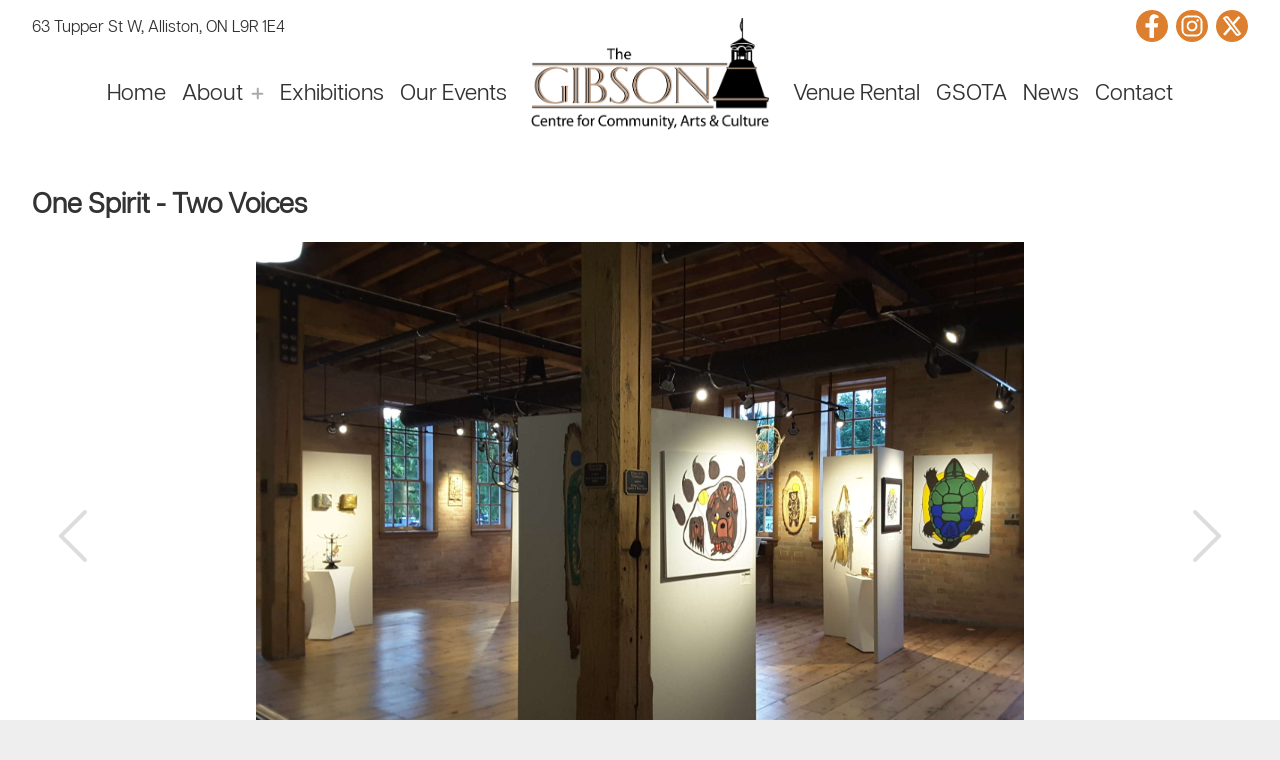

--- FILE ---
content_type: text/html; charset=UTF-8
request_url: https://gibsoncentre.com/exhibitions/one-spirit-two-voices-Jun-2016/gallery/6b31eee9-43b6-11e6-9033-001851e0b561
body_size: 6334
content:
<!DOCTYPE html>
<html class='site-main2021' lang='en'>
<head>
<title>Gibson Centre - Exhibitions</title><script async src="https://www.googletagmanager.com/gtag/js?id=G-8TZL20FF2D"></script><script>window.dataLayer = window.dataLayer || [];function gtag(){dataLayer.push(arguments);} gtag('js', new Date()); gtag('config', 'G-8TZL20FF2D');</script><link rel='icon' href='/ciniki-wng-cache/1/1aec69cb-f050-11eb-8aab-1204fe47b286/theme/favicon.png' type='image/png' />
<script type='text/javascript'>window.C = {};
C.tC = function(e, c) {
if( e.classList != null ) {
if( e.classList.contains(c) ) {
e.classList.remove(c);
} else {
e.classList.add(c);
}
} else if( e.className != null ) {
if( e.className.indexOf(c) > -1 ) {
e.className = e.className.replace(c, '');
} else {
e.className += c;
}
}
};
C.tpC=function(e,pc,c) {
const s = document.getSelection();
if( s != null && s.type === 'Range' ) {
return;
}
if( e.classList != null ) {
if( e.classList.contains(pc) ) {
C.tC(e,c);
} else if(e.parentNode != null ) {
C.tpC(e.parentNode,pc,c);
}
} else if( e.className != null ) {
if( e.className.indexOf(pc) > -1 ) {
C.tC(e,c);
} else if(e.parentNode != null ) {
C.tpC(e.parentNode,pc,c);
}
}
};
C.aC = function(e, c) {
if( e.classList != null ) {
if( !e.classList.contains(c) ) {
e.classList.add(c);
}
} else if( e.className != null ) {
if( e.className.indexOf(c) == -1 ) {
e.className += c;
}
}
};
C.rC = function(e, c) {
if( e.classList != null ) {
if( e.classList.contains(c) ) {
e.classList.remove(c);
}
} else if( e.className != null ) {
if( e.className.indexOf(c) > -1 ) {
e.className = e.className.replace(c, '');
}
}
};
C.cC = function(e, c) {
if( e.classList != null ) {
return e.classList.contains(c);
} else if( e.className != null ) {
if( e.className.indexOf(c) > -1 ) {
return true;
} else {
return false;
}
}
};
C.gE = function(i) {
return document.getElementById(i);
};
C.getBg = function(c,p,f){
var u='';
if(p!=null){
for(i in p){
u+=(u==''?'?':'&')+i+'='+encodeURIComponent(p[i]);
}
};
u=c+u;
var x=new XMLHttpRequest();
x.open('GET',u,true);
x.onreadystatechange = function() {
if(x.readyState==4&&x.status==200){
var r=eval('('+x.responseText+')');
f(r);
};
if(x.readyState>2&&x.status>=300){
f({'stat':'fail', 'err':{'code':'300', 'msg':'Error connecting to server.'}});
console.log('apierr:'+x.status);
}
};
x.send(null);
};
C.postFDBg = function(m,p,fd,c) {
var u = '';
if(p!=null){
for(i in p){
u+=(u==''?'?':'&')+i+'='+encodeURIComponent(p[i]);
}
};
u=m+u;
var x=new XMLHttpRequest();
x.open("POST", u, true);
x.onreadystatechange = function() {
if( x.readyState == 4 && x.status == 200 ) {
var r = eval('(' + x.responseText + ')');
if( r.stat != 'ok' ) {
console.log(x.responseText);
} 
c(r);
} 
else if( x.readyState > 2 && (x.status >= 300) ) {
c({'stat':'fail','err':{'code':'HTTP-' + x.status, 'msg':'Unable to transfer.'}});
} else if( x.readyState == 4 && x.status == 0 ) {
M.stopLoad();
c({'stat':'fail','err':{'code':'HTTP-' + x.status, 'msg':'Unable to transfer.'}});
}
};
x.send(fd);
};
C.clr=function(i){
var e=(typeof i=='object'?i:this.gE(i));
if(e!=null&e.children!=null){
while(e.children.length>0){
e.removeChild(e.children[0]);
}
}
return e;
};
C.sC=function(){
return document.documentElement || document.body;
};
C.aE=function(t,i,c,h,f){
var e=document.createElement(t);
if(i!=null){e.setAttribute('id',i);}
if(c!=null){e.className=c;}
if(h!=null){e.innerHTML=h;}
if(f!=null&&f!=''){e.setAttribute('onclick',f);}
return e;
};
C.eU = function(s) {
return encodeURIComponent(s);
}
C.dU = function(s) {
return decodeURIComponent(s);
}
C.fD = function(n,p) {
return '$' + n.toFixed(p);
}
C.alert = function(m) {
var e=C.aE('div', 'popup-alert', 'block-popup', '<div class="wrap"><div class="content"><div class="message">' + m + '</div><button class="button" onclick="C.gE(\'popup-alert\').remove();">Close</button></div></div>');
C.gE('page-container').appendChild(e);
}
C.alertClose=function(){
C.gE('popup-alert');
}
C.dropdown = {
toggle: function(i) {   
C.tC(C.gE(i), 'hidden');
},
};
C.carousel = {
cur: {},
delay: {},
timer: {},
prev: function(id) {
this.open(id,C.carousel.cur[id]-1);
},
next: function(id) {
this.open(id,C.carousel.cur[id]+1);
},
open: function(id,i) {
clearTimeout(this.timer[id]);
var e = C.gE('carousel-items-'+id);
var max = (e.children.length - 1);
if( i < 0 ) {
i = max;
} else if( i > max ) {
i = 0;
}
for(var j in e.children) {
if( j == i ) {
e.children[j].className = 'item current';
} else if( j == (i-1) || (j == max && i == 0) ) {
e.children[j].className = 'item prev';
} else if( j == (i+1) || (j == 0 && i == max) ) {
e.children[j].className = 'item next';
} else {
e.children[j].className = 'item';
}
}
this.cur[id] = i;
if( this.delay[id] > 0 ) {
this.timer[id] = setTimeout(function(){C.carousel.next(id);},this.delay[id]);
}
},
start: function(e,id,d) {
this.cur[id] = 0;
this.delay[id] = d;
if( d > 0 ) {
this.timer[id] = setTimeout(function(){C.carousel.next(id);},(d+3000));
}
}
};
C.tablefilter = {
selector: 'tr',
cb: '',
init: function(e,id,selector,cb) {
this.selector = selector;
this.cb = cb;
},
update: function(id) {
var e=C.gE('tablefilter-'+id);
var rows = document.querySelectorAll(this.selector);
var regexp = new RegExp(e.value, 'i');
for(var i = 0; i < rows.length; i++) {
if( rows[i].innerText != null && rows[i].innerText.match(regexp) ) {
C.rC(rows[i], 'hidden');
} else {
C.aC(rows[i], 'hidden');
}
}
if( this.cb != '' ) {
this.cb(e.value);
}
},
};
C.livesearch = {
searches: {},
init: function(e,id,url,args) {
this.searches[id] = {
'url':url,
'args':args,
'curnum':0,
'disnum':0,
};
this.update(id);
},
update: function(id) {
var e=C.gE('livesearch-'+id);
var num=++this.searches[id].curnum;
this.searches[id].args.search_string = e.value;
C.getBg(this.searches[id].url,this.searches[id].args,function(rsp) {
if( rsp.content != null && num > C.livesearch.searches[id].disnum ) {
C.livesearch.searches[id].disnum = num;
var r=C.gE('livesearch-results-'+id);
r.innerHTML = rsp.content;
}
});
},
};
C.imagemenu = {
toggle: function(m) {   
var e = document.getElementsByClassName("hamburger-menu-nav");
if( e != null ) {
for(var i in e) {
if( e[i].id != null && e[i].id != ('block-imagemenu-hamburger-menu-' + m) ) {
C.aC(e[i], 'hidden');
}
}
}
C.tC(C.gE('block-imagemenu-hamburger-menu-' + m), 'hidden');
},
mT: function(i) {
var e = C.gE(i);
C.tC(e,'dd-show');
},
};
C.form = {
sid: 0,
cs: '', 
cr: 1,
ssu: '',
ipu: '',
csu: '',
fcu: '',
jsc: {},
aa: {},
sS: function(i) {
this.qSave();
C.rC(C.gE('b-' + this.cs), 'selected');
C.rC(C.gE('s-' + this.cs), 'selected');
C.aC(C.gE('b-' + i), 'selected');
var e = C.gE('s-' + i)
C.aC(e, 'selected');
this.cs = i;
if( e.parentNode.getBoundingClientRect().y < 0 ) {
window.scroll(0,e.offsetTop);
}
},
sR: function(s,i) {
this.qSave();
C.rC(C.gE('t-' + this.cs + '-' + this.cr), 'selected');
C.rC(C.gE('s-' + this.cs + '-' + this.cr), 'selected');
C.aC(C.gE('t-' + this.cs + '-' + i), 'selected');
C.aC(C.gE('s-' + this.cs + '-' + i), 'selected');
window.scroll(0,C.gE('s-'+this.cs).offsetTop);
this.cr = i;
},
oS: function(e,i,uf) {
console.log(i);
console.log(uf);
},
qSave: function() {
if( this.ssu != null && this.ssu != '' ) {
var e = C.gE('b-' + this.cs);
if( e != null ) {
if( e.classList.contains('repeatable') ) {
var d = C.gE('s-' + this.cs + '-' + this.cr);
} else {
var d = C.gE('s-' + this.cs);
}
} else {    
var d = C.gE('s-' + this.cs).parentNode;
}
var fD = new FormData;
var inputs = d.getElementsByTagName('input');
for(var i = 0; i < inputs.length; i++) {
if( inputs[i].type == 'checkbox' ) {
fD.append(inputs[i].id, (inputs[i].checked ? 'on' : 'off'));
} else if( inputs[i].type == 'radio' ) {
if( inputs[i].checked ) {
fD.append(inputs[i].name, inputs[i].value);
}
} else if( inputs[i].type != 'file' ) {
fD.append(inputs[i].id, inputs[i].value);
}
}
var inputs = d.getElementsByTagName('select');
for(var i = 0; i < inputs.length; i++) {
fD.append(inputs[i].id, inputs[i].value);
}
var inputs = d.getElementsByTagName('textarea');
for(var i = 0; i < inputs.length; i++) {
fD.append(inputs[i].id, inputs[i].value);
}
C.postFDBg(this.ssu, this.aa, fD, C.form.qSaved);
}
},
qSaved: function(rsp) {
if( rsp.stat != 'ok' ) {
C.form.showErrors(rsp, "Oops, we had a problem saving, please click on save at the bottom or refresh the page.");
} else {
C.form.updateLastSaved(rsp);
}
if( rsp.api_args != null ) {   
this.aa = rsp.api_args;
}
},
wC: function(e,i,m) {
var len = e.target.value.split(/[\s]+/);
if( len.length == 1 && len[0] == '' ) {
len = [];
}
C.gE('wc-' + i).innerHTML = len.length + ' words';
if( len.length > m) {
C.aC(C.gE('wc-'+i),'error');
} else {
C.rC(C.gE('wc-'+i),'error');
}
},
validate: function() {
if( this.fcu != null && this.fcu != '' ) {
C.getBg(this.fcu, this.aa, C.form.validated);
}
},
validated: function(rsp) {
if( rsp.stat == 'fail' && rsp.problems != null ) {
C.form.showErrors(rsp);
} else if( rsp.stat == 'ok' ) {
console.log('validated');
}
},
cartSubmit: function() {
if( this.csu != null && this.csu != '' ) {
C.getBg(this.csu, this.aa, C.form.cartSubmitted);
}
},
cartSubmitted: function(rsp) {
if( rsp.stat != 'ok' ) {
C.form.showErrors(rsp, "Unable to add to your cart, please contact us for help.");
} else {
if( rsp.api_args != null ) {   
this.aa = rsp.api_args;
}
if( rsp.redirect_url != null ) {
window.location.href = rsp.redirect_url;
}
}
},
showErrors: function(rsp,m) {
var e = C.gE('form-errors');
C.rC(e, 'hidden');
if( rsp.problems != null ) {
var msg = "<p>The following fields need to be completed:</p><p>";
for(var i in rsp.problems) {
msg += rsp.problems[i] + '<br/>';
}
msg += '</p>';
C.gE('form-errors-msg').innerHTML = msg;
} else {
C.gE('form-errors-msg').innerHTML = '<p>' + m + '</p>';
}
window.scroll(0,e.offsetTop);
},
clearErrors: function(rsp) {
var e = C.gE('form-errors');
C.aC(e, 'hidden');
},
updateLastSaved: function(rsp) {
var e = C.gE('form-last-saved-msg');
if( e != null && rsp != null && rsp.last_saved != null ) {
C.rC(e, 'hidden');
e.innerHTML = 'Last saved: ' + rsp.last_saved;
}
},
calc: function() {
eval(this.jsc);
},
iV: function(f) {
var v=C.gE(f).value;
if( v != null && v != '' ) {
return parseInt(v);
}
return 0;
},
fU: function(f) {
C.gE('file-'+f).click();
},
fUN: function(f) {
var file=C.gE('file-'+f);
if(file!=null&&file.files!=null&&file.files[0].name!=null){
C.gE('f-'+f).value = file.files[0].name;
}
},
iU: function(e,s,f) {
C.rC(C.gE('l-' + f), 'hidden');
C.aC(C.gE('p-' + f), 'hidden');
var i = C.gE('f-' + f);
if( i != null && i.files != null && i.files[0] != null ) {
var fD = new FormData;
fD.append('f-' + f, i.files[0]);
C.postFDBg(this.ssu, this.aa, fD, function(rsp) {
C.aC(C.gE('l-' + f), 'hidden');
C.rC(C.gE('p-' + f), 'hidden');
if( rsp.err != null && rsp.err.err != null && rsp.err.err.problem != null 
&& (rsp.err.err.problem == 'tosmall' || rsp.err.err.problem == 'tolarge' || rsp.err.err.problem == 'other' ) ) {
C.form.showErrors(rsp, rsp.err.err.msg);
}
if( rsp.api_args != null ) {
this.aa = rsp.api_args;
}
if( rsp.image_urls != null ) {
C.form.iUU(rsp);
}
});
}
},
iUU: function(rsp) {
for(var i in rsp.image_urls) {
var e = C.gE('p-' + i);
if( e != null ) {
e.innerHTML = "<img src='" + rsp.image_urls[i] + "'/>";
}
}
},
iP: function(e,f) {
var p=C.gE('p-'+f);
if( e.target.files[0] != null ) {
p.children[0].src=URL.createObjectURL(e.target.files[0]);
p.children[0].onload = function() {
URL.revokeObjectURL(p.children[0].src); 
}
} else {
p.children[0].src='';
}
},
iPC: function(f) {
var e=C.gE('f-'+f);
e.value = '';
var p=C.gE('p-'+f);
p.children[0].src='';
},
iC: function(f) {
this.aa['f-' + f] = '0';
C.getBg(this.ssu, this.aa, function(rsp) {
if( rsp.stat != 'ok' ) {
C.form.showErrors(msg, 'Unable to clear image, please try again or contact us for help');
} else {
C.form.iUU(rsp);
}
});
delete(this.aa['f-'+f]);
},
iCleared: function(rsp) {
},
sTOU: function() {
C.tC(C.gE('tou-message'), 'hidden');
},
start: function(e, s, ssu, ipu, fcu, csu, jsc, aa) {
this.cs = s;
this.cr = 1;
this.ssu = ssu;
this.ipu = ipu;
this.fcu = fcu;
this.csu = csu;
this.jsc = jsc;
this.aa = aa;
}
};
</script><link rel='stylesheet' type='text/css' media='all' href='/ciniki-wng-cache/1/1aec69cb-f050-11eb-8aab-1204fe47b286/theme/site.css?ts=1764831828'/>
<script type='text/javascript'></script><meta name="viewport" content="width=device-width, initial-scale=1.0">
<meta charset="UTF-8">
<script type='text/javascript'>var _paq = _paq || [];_paq.push(['trackPageView']);_paq.push(['enableLinkTracking']);(function() {var u='//matomo.ciniki.com/';_paq.push(['setTrackerUrl',u+'matomo.php']);_paq.push(['setSiteId', '9']);var d=document, g=d.createElement('script'), s=d.getElementsByTagName('script')[0];g.type='text/javascript'; g.async=true; g.defer=true; g.src=u+'matomo.js'; s.parentNode.insertBefore(g,s);})();</script></head>
<body>
<div id='page-container' class='page-exhibitions'><header id='page-header'><div class='block-socialicons section-address-social-icons address icons showat-custom-em'><div class='wrap'><div class="content"><div class="content-wrap"><p class=''>63 Tupper St W, Alliston, ON  L9R 1E4</p></div></div><div class="icons"><span class='icon'><a target='_blank' name='Facebook' href='https://www.facebook.com/GibsonCulturalCentre'><svg xmlns="http://www.w3.org/2000/svg" viewBox="0 0 320 512" class="svg facebook"><path d="M279.14 288l14.22-92.66h-88.91v-60.13c0-25.35 12.42-50.06 52.24-50.06h40.42V6.26S260.43 0 225.36 0c-73.22 0-121.08 44.38-121.08 124.72v70.62H22.89V288h81.39v224h100.17V288z"/></svg></a></span><span class='icon'><a target='_blank' name='Instagram' href='https://instagram.com/gibsonculturalcentre'><svg xmlns="http://www.w3.org/2000/svg" viewBox="0 0 448 512" class="svg instagram"><path d="M224.1 141c-63.6 0-114.9 51.3-114.9 114.9s51.3 114.9 114.9 114.9S339 319.5 339 255.9 287.7 141 224.1 141zm0 189.6c-41.1 0-74.7-33.5-74.7-74.7s33.5-74.7 74.7-74.7 74.7 33.5 74.7 74.7-33.6 74.7-74.7 74.7zm146.4-194.3c0 14.9-12 26.8-26.8 26.8-14.9 0-26.8-12-26.8-26.8s12-26.8 26.8-26.8 26.8 12 26.8 26.8zm76.1 27.2c-1.7-35.9-9.9-67.7-36.2-93.9-26.2-26.2-58-34.4-93.9-36.2-37-2.1-147.9-2.1-184.9 0-35.8 1.7-67.6 9.9-93.9 36.1s-34.4 58-36.2 93.9c-2.1 37-2.1 147.9 0 184.9 1.7 35.9 9.9 67.7 36.2 93.9s58 34.4 93.9 36.2c37 2.1 147.9 2.1 184.9 0 35.9-1.7 67.7-9.9 93.9-36.2 26.2-26.2 34.4-58 36.2-93.9 2.1-37 2.1-147.8 0-184.8zM398.8 388c-7.8 19.6-22.9 34.7-42.6 42.6-29.5 11.7-99.5 9-132.1 9s-102.7 2.6-132.1-9c-19.6-7.8-34.7-22.9-42.6-42.6-11.7-29.5-9-99.5-9-132.1s-2.6-102.7 9-132.1c7.8-19.6 22.9-34.7 42.6-42.6 29.5-11.7 99.5-9 132.1-9s102.7-2.6 132.1 9c19.6 7.8 34.7 22.9 42.6 42.6 11.7 29.5 9 99.5 9 132.1s2.7 102.7-9 132.1z"/></svg></a></span><span class='icon'><a target='_blank' name='Twitter' href='https://twitter.com/GibsonCentre'><svg viewBox="0 0 24 24" aria-hidden="true" class="svg xtwitter"><g><path d="M18.244 2.25h3.308l-7.227 8.26 8.502 11.24H16.17l-5.214-6.817L4.99 21.75H1.68l7.73-8.835L1.254 2.25H8.08l4.713 6.231zm-1.161 17.52h1.833L7.084 4.126H5.117z"></path></g></svg></a></span></div></div></div><div class='block-imagemenu section-menu header-menu center-logo'><div class='wrap'><div class='content'><div class='image-wrap hideat-custom-em'><a href='/'><img alt='Home' src='/ciniki-wng-cache/1/1aec69cb-f050-11eb-8aab-1204fe47b286/images/ow1000/8c3dedcd-f053-11eb-8aab-1204fe47b286.png' srcset="/ciniki-wng-cache/1/1aec69cb-f050-11eb-8aab-1204fe47b286/images/ow150/8c3dedcd-f053-11eb-8aab-1204fe47b286.webp 150w, /ciniki-wng-cache/1/1aec69cb-f050-11eb-8aab-1204fe47b286/images/ow150/8c3dedcd-f053-11eb-8aab-1204fe47b286.png 150w, /ciniki-wng-cache/1/1aec69cb-f050-11eb-8aab-1204fe47b286/images/ow250/8c3dedcd-f053-11eb-8aab-1204fe47b286.webp 250w, /ciniki-wng-cache/1/1aec69cb-f050-11eb-8aab-1204fe47b286/images/ow250/8c3dedcd-f053-11eb-8aab-1204fe47b286.png 250w, /ciniki-wng-cache/1/1aec69cb-f050-11eb-8aab-1204fe47b286/images/ow500/8c3dedcd-f053-11eb-8aab-1204fe47b286.webp 500w, /ciniki-wng-cache/1/1aec69cb-f050-11eb-8aab-1204fe47b286/images/ow500/8c3dedcd-f053-11eb-8aab-1204fe47b286.png 500w, /ciniki-wng-cache/1/1aec69cb-f050-11eb-8aab-1204fe47b286/images/ow750/8c3dedcd-f053-11eb-8aab-1204fe47b286.webp 750w, /ciniki-wng-cache/1/1aec69cb-f050-11eb-8aab-1204fe47b286/images/ow750/8c3dedcd-f053-11eb-8aab-1204fe47b286.png 750w, /ciniki-wng-cache/1/1aec69cb-f050-11eb-8aab-1204fe47b286/images/ow1000/8c3dedcd-f053-11eb-8aab-1204fe47b286.webp 1000w, /ciniki-wng-cache/1/1aec69cb-f050-11eb-8aab-1204fe47b286/images/ow1000/8c3dedcd-f053-11eb-8aab-1204fe47b286.png 1000w" sizes='50vw'/></a></div><div class='main-menu dropdown showat-custom-em'><nav id='block-imagemenu-main-menu' class=''><ul><li class=''><a href='/'>Home</a></li><li id='fm-1' class='dropdown '><a class='item' href='/about'>About</a><a class='dropdown' onclick='C.imagemenu.mT("fm-1");'><div class='svg'><svg class="expand" viewBox="0 0 100 100"><rect rx="7" x="5" y="45" width="90" height="15"></rect><rect rx="7" x="45" y="5" width="15" height="90"></rect></svg><svg class="close" viewBox="0 0 100 100"><rect rx="7" x="5" y="45" width="90" height="15"></rect></svg></div></a><ul><li class=''><a href='/about/faq'>F.A.Q.</a></li><li class=''><a href='/about/history'>History</a></li><li class=''><a href='/about/tenants'>Tenants</a></li></ul></li><li class=' selected'><a href='/exhibitions'>Exhibitions</a></li><li class=''><a href='/our-events'>Our Events</a></li><li class=' image'><a href='/'><img alt='Home' src='/ciniki-wng-cache/1/1aec69cb-f050-11eb-8aab-1204fe47b286/images/oh500/8c3dedcd-f053-11eb-8aab-1204fe47b286.png' /></a></li><li class=''><a target=_blank href='https://gibsoncentreevents.com/'>Venue Rental</a></li><li class=''><a target=_blank href='https://gibsonschoolofthearts.com/'>GSOTA</a></li><li class=''><a href='/news'>News</a></li><li class=''><a href='/contact'>Contact</a></li></ul></nav></div><div class='icons hideat-custom-em'><div onclick='C.imagemenu.toggle("header");' class='hamburger-icon'><svg viewBox="0 0 110 110"><rect class="shadow" rx="10" x="3" y="78" width="104" height="20"></rect><rect class="shadow" rx="10" x="3" y="18" width="104" height="20"></rect><rect class="shadow" rx="10" x="3" y="48" width="104" height="20"></rect><rect class="bar" rx="9" x="5" y="80" width="100" height="16"></rect><rect class="bar" rx="9" x="5" y="20" width="100" height="16"></rect><rect class="bar" rx="9" x="5" y="50" width="100" height="16"></rect></svg></div></div><div class='hamburger-menu dropdown hideat-custom-em'><nav id='block-imagemenu-hamburger-menu-header' class='hamburger-menu-nav hidden'><ul><li class=''><a href='/'>Home</a></li><li id='hm-header-1' class='dropdown '><a class='item' href='/about'>About</a><a class='dropdown' onclick='C.imagemenu.mT("hm-header-1");'><div class='svg'><svg class="expand" viewBox="0 0 100 100"><rect rx="7" x="5" y="45" width="90" height="15"></rect><rect rx="7" x="45" y="5" width="15" height="90"></rect></svg><svg class="close" viewBox="0 0 100 100"><rect rx="7" x="5" y="45" width="90" height="15"></rect></svg></div></a><ul><li class=''><a href='/about/faq'>F.A.Q.</a></li><li class=''><a href='/about/history'>History</a></li><li class=''><a href='/about/tenants'>Tenants</a></li></ul></li><li class=' selected'><a href='/exhibitions'>Exhibitions</a></li><li class=''><a href='/our-events'>Our Events</a></li><li class=''><a href='/venue-rental'>Venue Rental</a></li><li class=''><a href='/gsota'>GSOTA</a></li><li class=''><a href='/news'>News</a></li><li class=''><a href='/contact'>Contact</a></li></ul></nav></div></div></div></div></header><div id="page-content"><div class='block-image'><div class='wrap'><div class='content'><h2>One Spirit - Two Voices</h2><div class='image-wrap'><img alt='One Spirit - Two Voices' src='/ciniki-wng-cache/1/1aec69cb-f050-11eb-8aab-1204fe47b286/images/ow2048/ba8daebd-43b5-11e6-9033-001851e0b561.jpg' /><div class='buttons'><div class='button-wrap prev'><a class='button' href='javascript: window.location.replace("/exhibitions/one-spirit-two-voices-Jun-2016/gallery/bd97c1bb-43b5-11e6-9033-001851e0b561");'><svg viewBox="0 0 80 80" stroke="#fff" fill="none"><polyline stroke-width="5" stroke-linecap="round" stroke-linejoin="round" points="50,70 20,40 50,10"/></svg></a></div><div class='button-wrap next'><a class='button' href='javascript: window.location.replace("/exhibitions/one-spirit-two-voices-Jun-2016/gallery/93163363-43b6-11e6-9033-001851e0b561");'><svg viewBox="0 0 80 80" stroke="#fff" fill="none"><polyline stroke-width="5" stroke-linecap="round" stroke-linejoin="round" points="30,70 60,40 30,10"/></svg></a></div></div></div></div></div></div></div><footer id='page-footer'><div class='block-sponsors'><div class='content'><h2>Our Sponsors</h2><div class='items'><div class='image-wrap'><div class='image'><a href='https://otf.ca'><img src='/ciniki-wng-cache/1/1aec69cb-f050-11eb-8aab-1204fe47b286/images/ow512/f74337ae-0685-11ec-93da-1204fe47b286.jpg' /></a></div></div><div class='image-wrap'><div class='image'><img src='/ciniki-wng-cache/1/1aec69cb-f050-11eb-8aab-1204fe47b286/images/ow512/062ebbba-5311-11ee-b991-1230303e5f65.jpg' /></div></div><div class='image-wrap'><div class='image'><img src='/ciniki-wng-cache/1/1aec69cb-f050-11eb-8aab-1204fe47b286/images/ow512/fe45f585-45e4-11ee-b991-1230303e5f65.jpg' /></div></div></div></div></div><div class='block-imagemenu section-menu footer-menu no-image'><div class='wrap'><div class='content'><div class='main-menu showat-custom-em'><nav id='block-imagemenu-main-menu' class=''><ul><li class=''><a href='/'>Home</a></li><li class=''><a href='/about'>About</a></li><li class=' selected'><a href='/exhibitions'>Exhibitions</a></li><li class=''><a href='/our-events'>Our Events</a></li><li class=''><a href='/news'>News</a></li><li class=''><a href='/contact'>Contact</a></li></ul></nav></div></div></div></div><div class='block-socialicons section-address-social-icons address icons showat-custom-em'><div class='wrap'><div class="content"><div class="content-wrap"><p class=''>63 Tupper St W, Alliston, ON  L9R 1E4</p></div></div><div class="icons"><span class='icon'><a target='_blank' name='Facebook' href='https://www.facebook.com/GibsonCulturalCentre'><svg xmlns="http://www.w3.org/2000/svg" viewBox="0 0 320 512" class="svg facebook"><path d="M279.14 288l14.22-92.66h-88.91v-60.13c0-25.35 12.42-50.06 52.24-50.06h40.42V6.26S260.43 0 225.36 0c-73.22 0-121.08 44.38-121.08 124.72v70.62H22.89V288h81.39v224h100.17V288z"/></svg></a></span><span class='icon'><a target='_blank' name='Instagram' href='https://instagram.com/gibsonculturalcentre'><svg xmlns="http://www.w3.org/2000/svg" viewBox="0 0 448 512" class="svg instagram"><path d="M224.1 141c-63.6 0-114.9 51.3-114.9 114.9s51.3 114.9 114.9 114.9S339 319.5 339 255.9 287.7 141 224.1 141zm0 189.6c-41.1 0-74.7-33.5-74.7-74.7s33.5-74.7 74.7-74.7 74.7 33.5 74.7 74.7-33.6 74.7-74.7 74.7zm146.4-194.3c0 14.9-12 26.8-26.8 26.8-14.9 0-26.8-12-26.8-26.8s12-26.8 26.8-26.8 26.8 12 26.8 26.8zm76.1 27.2c-1.7-35.9-9.9-67.7-36.2-93.9-26.2-26.2-58-34.4-93.9-36.2-37-2.1-147.9-2.1-184.9 0-35.8 1.7-67.6 9.9-93.9 36.1s-34.4 58-36.2 93.9c-2.1 37-2.1 147.9 0 184.9 1.7 35.9 9.9 67.7 36.2 93.9s58 34.4 93.9 36.2c37 2.1 147.9 2.1 184.9 0 35.9-1.7 67.7-9.9 93.9-36.2 26.2-26.2 34.4-58 36.2-93.9 2.1-37 2.1-147.8 0-184.8zM398.8 388c-7.8 19.6-22.9 34.7-42.6 42.6-29.5 11.7-99.5 9-132.1 9s-102.7 2.6-132.1-9c-19.6-7.8-34.7-22.9-42.6-42.6-11.7-29.5-9-99.5-9-132.1s-2.6-102.7 9-132.1c7.8-19.6 22.9-34.7 42.6-42.6 29.5-11.7 99.5-9 132.1-9s102.7-2.6 132.1 9c19.6 7.8 34.7 22.9 42.6 42.6 11.7 29.5 9 99.5 9 132.1s2.7 102.7-9 132.1z"/></svg></a></span><span class='icon'><a target='_blank' name='Twitter' href='https://twitter.com/GibsonCentre'><svg viewBox="0 0 24 24" aria-hidden="true" class="svg xtwitter"><g><path d="M18.244 2.25h3.308l-7.227 8.26 8.502 11.24H16.17l-5.214-6.817L4.99 21.75H1.68l7.73-8.835L1.254 2.25H8.08l4.713 6.231zm-1.161 17.52h1.833L7.084 4.126H5.117z"></path></g></svg></a></span></div></div></div><div id='x-info' class='x-info'><span id='x-stats' class='x-stats' style='display:none;'>Execution: 0.0056 seconds</span></div><div class='copyright'><span>All content &copy; Copyright 2025 by Gibson Centre</span></div><div class='poweredby'><span class='poweredby'>Powered by <a href='https://ciniki.com/'>Ciniki</a></span></div></footer></body></html>

--- FILE ---
content_type: text/css
request_url: https://gibsoncentre.com/ciniki-wng-cache/1/1aec69cb-f050-11eb-8aab-1204fe47b286/theme/site.css?ts=1764831828
body_size: 17864
content:
html,body,div,span,applet,object,iframe,h1,h2,h3,h4,h5,h6,p,blockquote,pre,a,abbr,acronym,address,big,cite,code,del,dfn,em,img,ins,kbd,q,s,samp,small,strike,strong,sub,sup,tt,var,b,u,i,center,dl,dt,dd,ol,ul,li,fieldset,form,label,legend,table,caption,tbody,tfoot,thead,tr,th,td,article,aside,canvas,details,embed,figure,figcaption,footer,header,hgroup,menu,nav,output,ruby,section,summary,time,mark,audio,video{margin:0;padding:0;border:0;font-size:100%;font:inherit;vertical-align:baseline;box-sizing:border-box;}article,aside,details,figcaption,figure,footer,header,hgroup,menu,nav,section{display:block;}@font-face{font-family:'Font Awesome 5 Brands';font-style:normal;font-weight:400;font-display:block;src:url("fa-brands-400.eot");src:url("fa-brands-400.eot?#iefix") format("embedded-opentype"),url("fa-brands-400.woff2") format("woff2"),url("fa-brands-400.woff") format("woff"),url("fa-brands-400.ttf") format("truetype"),url("fa-brands-400.svg#fontawesome") format("svg");}.fab{-moz-osx-font-smoothing:grayscale;-webkit-font-smoothing:antialiased;display:inline-block;font-style:normal;font-variant:normal;text-rendering:auto;line-height:1;}body{min-height:100vh;text-rendering:optimizeSpeed;line-height:1.5;}/*ol,ul{list-style:none;} */ol{padding-left:3rem;margin-bottom:1em;}ul > li{margin-left:1em;}blockquote,q{quotes:none;}b,strong{font-weight:bold;}i,em{font-style:italic;}blockquote:before,blockquote:after,q:before,q:after{content:'';content:none;}table{border-collapse:collapse;border-spacing:0;}th{text-align:left;}tr{vertical-align:middle;}img{max-width:100%;display:block;}input,button,textarea,select{box-sizing:border-box;font:inherit;padding:0.5rem;}:link,:visited{text-decoration:none;color:inherit;}html{background:#eee;color:#333;font-family:arial,sans-serif;}body{}h1{font-size:2rem;font-weight:bold;}h2{font-size:1.7rem;font-weight:bold;}h3{font-size:1.5rem; }.hidden{display:none;}.button{display:inline-block;background:#555;color:#fff;padding:0.5rem 1rem;border:1px solid #555;cursor:pointer;}.button:hover{background:#fff;color:#555;}.tabs{display:flex;flex-flow:row wrap;gap:0.25em;justify-content:space-evenly;margin-bottom:0.25em;}.tab{display:inline-block;background:#555;color:#fff;padding:0.25em 0.25em;border:1px solid #555;cursor:pointer;}.tab:hover{background:#fff;color:#555;}p{margin-bottom:1em;}p:last-child{margin-bottom:0em;}.bold{font-weight:bold;}.alignright{text-align:right;}.aligncenter{text-align:center;}.alignleft{text-align:left;}.indent{margin-left:1rem;}.clearright{clear:right;}.clickable{cursor:pointer;}span.nobreak{white-space:nowrap;}.ratio-round{height:100%;border-radius:50%;padding-top:100%;}.ratio-2-1{height:50%;padding-top:50%;}.ratio-16-9{height:56%;padding-top:56%;}.ratio-6-4{height:67%;padding-top:67%;}.ratio-4-3{height:75%;padding-top:75%;}.ratio-1-1{height:100%;padding-top:100%;}.ratio-3-4{height:133%;padding-top:133%;}.ratio-4-6{height:150%;padding-top:150%;}.showat-30-em,.showat-40-em,.showat-50-em,.showat-60-em,.showat-70-em,.showat-80-em,.showat-90-em,.showat-custom-em{display:none;}.hideat-30-em,.hideat-40-em,.hideat-50-em,.hideat-60-em,.hideat-70-em,.hideat-80-em,.hideat-90-em,.hideat-custom-em{display:block;}@media screen and (min-width:30em){.hideat-30-em{ display:none;}.showat-30-em{ display:block;}}@media screen and (min-width:40em){.hideat-40-em{ display:none;}.showat-40-em{ display:block;}}@media screen and (min-width:50em){.hideat-50-em{ display:none;}.showat-50-em{ display:block;}}@media screen and (min-width:60em){.hideat-60-em{ display:none;}.showat-60-em{ display:block;}}@media screen and (min-width:70em){.hideat-70-em{ display:none;}.showat-70-em{ display:block;}}@media screen and (min-width:80em){.hideat-80-em{ display:none;}.showat-80-em{ display:block;}}@media screen and (min-width:90em){.hideat-90-em{ display:none;}.showat-90-em{ display:block;}}#page-container{min-height:100vh;width:100%;margin:0 auto;background:#fff;color:#333;padding:0rem;display:flex;flex-direction:column;justify-content:space-between;min-height:100vh;}.limit-width{ max-width:80rem;margin:0 auto;}.limit-width-30{max-width:30rem;}.limit-width-40{max-width:40rem;}.limit-width-50{max-width:50rem;}.limit-width-60{max-width:60rem;}.limit-width-70{max-width:70rem;}.limit-width-80{max-width:80rem;}.limit-width-90{max-width:90rem;}.limit-width.center{margin:0 auto;}.video-clickload .video{position:relative;}.video-clickload img{width:100%;}.video-clickload .playbtn{position:absolute;display:flex;flex-flow:row nowrap;justify-content:center;align-items:center;width:100%;height:100%;vertical-align:center;}.video-clickload .playbtn svg{width:4rem;height:4rem;fill:#fff;}.video-clickload .playbtn:hover{cursor:pointer;}.video-clickload .playbtn:hover svg{fill:#ddd;}/*@media screen and (min-width:30em){#page-container{padding-left:0.5rem;padding-right:0.5rem;}}@media screen and (min-width:60em){#page-container{padding-left:1rem;padding-right:1rem;}} */#page-header{}#page-content{}#page-footer{padding-top:2em;padding-bottom:2em;clear:both;}#page-footer .jumptotop{position:fixed;width:4rem;height:4rem;bottom:1rem;right:1rem;padding:1rem;background:#ddd;cursor:pointer;box-shadow:1px 1px 5px #000;border:0px;border-radius:50%;}#page-footer .jumptotop .jump-button{width:2rem;height:2rem;}#page-footer .x-info{display:none;}#page-footer .copyright{font-size:0.8rem;color:#777;text-align:center;padding-top:2em;}#page-footer .poweredby{font-size:0.7rem;color:#888;text-align:center;padding-top:1em;}#page-footer .copyright p{padding-top:0.5em;}.block-definitiontable{width:100%;}.block-definitiontable .content{padding:1rem;}.block-definitiontable h2{padding-bottom:0.5rem;}.block-definitiontable table{width:100%;border:1px solid #000;}.block-definitiontable tr{display:block;}.block-definitiontable th{display:block;padding:0.5em;background:#000;color:#fff;vertical-align:top;}.block-definitiontable td{display:block;padding:0.5em;}.block-definitiontable tr.image td img{margin:0 auto;}@media screen and (min-width:40em){.block-definitiontable .content{padding:1rem 2rem;}}@media screen and (min-width:50em){.block-definitiontable tr{display:table-row;}.block-definitiontable th{display:table-cell;min-width:20%;max-width:50%;width:25%;text-align:right;}.block-definitiontable td{display:table-cell;width:50%;}.block-definitiontable tr:nth-child(even) th{background:#333;}.block-definitiontable tr:nth-child(even) td{background:#eee;}}.block-countdown .running,.block-countdown .finished{padding:1rem;}.block-countdown .content{display:flex;flex-flow:row wrap;justify-content:center;}.block-countdown .title{text-align:center;}.block-countdown .countdown{display:flex;flex-flow:row wrap;justify-content:center;align-items:stretch;flex-grow:1;background:#333;color:#fff;gap:1rem;padding:1rem;}.block-countdown .countdown > div{flex-grow:1;}.block-countdown .countdown .number{text-align:center;font-size:2rem;}.block-countdown .countdown .label{text-align:center;}@media screen and (min-width:40em){.block-countdown .countdown{gap:2rem;font-size:1.5rem;}.block-countdown .countdown .number{text-align:center;font-size:3rem;}.block-countdown .running{padding-left:2rem;padding-right:2rem;}.block-countdown .countdown{padding:1rem 3rem;}}.block-buttoncards .items{display:flex;flex-flow:row wrap;justify-content:center;padding:0.5rem;}.block-buttoncards .item{min-width:auto;width:100%;max-width:100%;padding:0.5rem;}.block-buttoncards .item-wrap{display:flex;padding:1rem;border:1px solid #ddd;height:100%;flex-flow:column nowrap;justify-content:flex-start;}.block-buttoncards .title{padding-bottom:0.5rem;position:relative;}.block-buttoncards .title h2{text-align:center;}.block-buttoncards.collapsible .title h2{max-width:90%;}.block-buttoncards .info{flex-grow:0;}.block-buttoncards .item > a{display:block;height:100%;}.block-buttoncards .button{width:100%;text-align:center;}.block-buttoncards .text .line{border-bottom:1px solid #ddd;height:1px;margin-bottom:0.5rem;}.block-buttoncards .text .subheading{display:block;width:100%;text-align:center;font-weight:bold;padding:0.5rem;font-size:1.1em;}.block-buttoncards.collapsible .title{padding-bottom:0;}.block-buttoncards.collapsible .title:after{content:"-";position:absolute;right:0px;top:0px;color:#000;font-size:1.1em;width:1.7rem;height:1.7rem;background:#aaa;border-radius:50%;text-align:center;}.block-buttoncards.collapsible .collapsed .title:after{content:"+";}.block-buttoncards.collapsible .collapsed .item-wrap{height:auto;background:#eee;}.block-buttoncards.collapsible .item:not(.collapsed) .title{padding:1rem;background:#eee;}.block-buttoncards.collapsible .item:not(.collapsed) .title:after{margin:1rem;}.block-buttoncards.collapsible .item:not(.collapsed) .item-wrap{padding:0;}.block-buttoncards.collapsible .item:not(.collapsed) .info{padding:1rem;}.block-buttoncards.collapsible .title h3{font-size:1.2rem;font-weight:bold;}.block-buttoncards .collapsed .info{display:none;}.block-buttoncards .buttons .button-wrap{margin-bottom:1rem;}.block-buttoncards .buttons .button-wrap:last-child{margin-bottom:0rem;}@media screen and (min-width:40em){.block-buttoncards .items{padding-left:1.5rem;padding-right:1.5rem;}.block-buttoncards .item{width:50%;max-width:50%;padding:0.5rem;}}@media screen and (min-width:50em){.block-buttoncards .item{flex-basis:50%;max-width:50%;}}@media screen and (min-width:75em){.block-buttoncards .item{flex-basis:33.3%;max-width:33.3%;}}@media screen and (min-width:100em){.block-buttoncards .item{flex-basis:25%;max-width:25%;}.block-buttoncards .items.q-3 .item{flex-basis:33.3%;max-width:33.3%;}}.block-headlinescroll{width:100%;overflow:hidden;position:relative;}.block-headlinescroll .wrap{width:100%;padding-left:0%;position:relative;}@keyframes block-headlinescroll{0%{ transform:translateX(100%);}100%{ transform:translateX(-100%);}}.block-headlinescroll .content{width:100%;display:block;white-space:nowrap;animation-iteration-count:infinite;animation-timing-function:linear;animation-name:block-headlinescroll;animation-duration:15s;padding-top:0.5em;padding-bottom:0.5em;font-size:1.1rem;}.block-headlinescroll .content:hover{animation-play-state:paused;}.block-headlinescroll .item{display:inline-block;padding-left:1em;padding-right:15em;}.block-headlinescroll .item:last-child{padding-right:1em;}.block-asideimage{max-width:100%;margin-bottom:1rem;}@media screen and (min-width:50em){.block-asideimage{float:right;max-width:40%;margin-left:2rem;margin-right:2rem;margin-bottom:2rem;}}.block-text .content{padding:1rem;}.block-text .content > ul{margin-bottom:1rem;}.block-text .columns{column-gap:2rem;}@media screen and (min-width:40em){.block-text .content{padding:1rem 2rem;}}@media screen and (min-width:50em){.block-text.columns-small .columns{ columns:2;}}@media screen and (min-width:75em){.block-text.columns-small .columns{ columns:3;}}@media screen and (min-width:100em){.block-text.columns-small .columns{ columns:4;}}@media screen and (min-width:125em){.block-text.columns-small .columns{ columns:5;}}@media screen and (min-width:60em){.block-text.columns-medium .columns{ columns:2;}}@media screen and (min-width:90em){.block-text.columns-medium .columns{ columns:3;}}@media screen and (min-width:120em){.block-text.columns-medium .columns{ columns:4;}}@media screen and (min-width:70em){.block-text.columns-large .columns{ columns:2;}}@media screen and (min-width:105em){.block-text.columns-large .columns{ columns:3;}}@media screen and (min-width:140em){.block-text.columns-large .columns{ columns:4;}}.block-contentphoto .content{width:100%;}.block-contentphoto .image-wrap{width:100%;   }.block-contentphoto .image-wrap img{width:100%;}.block-contentphoto .image-wrap .caption{text-align:center;padding-top:1rem;font-style:italic;}.block-contentphoto .content{padding:1rem;}.block-contentphoto .content-wrap .title-wrap{padding-bottom:1rem;}.block-contentphoto .content-wrap p{text-align:left;}.block-contentphoto.iconlistphoto p{margin-bottom:0px;text-align:left;}.block-contentphoto .button{margin-right:1.5rem;margin-bottom:1.5rem;}.block-contentphoto.iconlistphoto .content-wrap{display:flex;flex-direction:column;}.block-contentphoto .list-item{padding:0.5rem 1rem;}.block-contentphoto .list-item .icon{display:table-cell;height:2rem;line-height:2rem;}.block-contentphoto .list-item .icon img{height:100%;line-height:2rem;}.block-contentphoto .list-item .text{display:table-cell;height:2rem;padding-left:1rem;vertical-align:middle;}.block-contentphoto .detail{padding-bottom:1rem;padding-right:1rem;display:flex;flex-direction:row;align-items:center;}.block-contentphoto .detail .icon,.block-contentphoto .detail .item{vertical-align:middle;}.block-contentphoto .detail .item{height:100%;display:flex;flex-direction:column;justify-content:center;}.block-contentphoto .detail .icon{padding:1rem 1.5rem 1rem 0rem;display:flex;}.block-contentphoto .detail svg{height:3rem;fill:#aaa;}.block-contentphoto .detail .label{font-size:1.1rem;font-weight:bold;}.block-contentphoto .detail .value{font-size:1rem;}.block-contentphoto.image-tiny .image-wrap,.block-contentphoto.image-small .image-wrap,.block-contentphoto.image-medium .image-wrap,.block-contentphoto.image-large .image-wrap{text-align:center;}.block-contentphoto.image-tiny .image-wrap img,.block-contentphoto.image-small .image-wrap img,.block-contentphoto.image-medium .image-wrap img,.block-contentphoto.image-large .image-wrap img{width:auto;max-width:100%;display:inline-block;}.block-contentphoto.image-tiny .image-wrap img{max-height:10rem;height:10rem;}.block-contentphoto.image-small .image-wrap img{max-height:15rem;height:15rem;}.block-contentphoto.image-medium .image-wrap img{max-height:20rem;height:20rem;}.block-contentphoto.image-large .image-wrap img{max-height:25rem;height:25rem;}.block-contentphoto .block-msg .content{padding-left:0rem;padding-right:0rem;}.block-contentphoto .block-msg .content .msg{flex-grow:1;}@media screen and (min-width:40em){.block-contentphoto .content{padding:2rem;}/*    .block-contentphoto .content-wrap{padding:1rem 0rem;} */}/*@media screen and (min-width:40em){.block-contentphoto:not(.iconlistphoto) .content{display:flex;}.block-contentphoto:not(.iconlistphoto) .image-wrap,.block-contentphoto:not(.iconlistphoto) .content-wrap{width:50%;}.block-contentphoto.image-bottom-left:not(.iconlistphoto) .image-wrap{order:1;}.block-contentphoto.image-bottom-left:not(.iconlistphoto) .content-wrap,.block-contentphoto.image-bottom-right:not(.iconlistphoto) .image-wrap,.block-contentphoto.image-top-right:not(.iconlistphoto) .image-wrap{order:2;}} */@media screen and (min-width:50em){.block-contentphoto .content{display:flex;}.block-contentphoto .image-wrap,.block-contentphoto .content-wrap{width:50%;}.block-contentphoto.image-tiny .content-wrap,.block-contentphoto.image-small .content-wrap,.block-contentphoto.image-medium .content-wrap,.block-contentphoto.image-large .content-wrap{flex-basis:50%;flex-grow:1;}.block-contentphoto.image-top-right .image-wrap,.block-contentphoto.image-bottom-right .image-wrap{padding:0rem 0rem 1rem 1rem;}.block-contentphoto.image-top-left .image-wrap,.block-contentphoto.image-bottom-left .image-wrap{padding:0rem 1rem 1rem 0rem;}.block-contentphoto.image-top-right .content-wrap,.block-contentphoto.image-bottom-right .content-wrap{padding:0rem 1rem 1rem 0rem;}.block-contentphoto.image-top-left .content-wrap,.block-contentphoto.image-bottom-left .content-wrap{padding:0rem 0rem 1rem 1rem;}.block-contentphoto.layout-inline .content-wrap,.block-contentphoto.no-image .content-wrap{width:100%;padding:0rem;}.block-contentphoto.no-image .image-wrap{display:none;}.block-contentphoto .content-wrap{display:flex;flex-direction:column;justify-content:center;}.block-contentphoto.content-aligntop .content-wrap{justify-content:flex-start;}.block-contentphoto.image-bottom-left .image-wrap{order:1;}.block-contentphoto.image-bottom-left .content-wrap,.block-contentphoto.image-bottom-right .image-wrap,.block-contentphoto.image-top-right .image-wrap{order:2;}.block-contentphoto.iconlistphoto .list{margin:auto;}.block-contentphoto.image-top-left-inline .content,.block-contentphoto.image-top-right-inline .content{display:block;}.block-contentphoto.image-top-left-inline .content-wrap,.block-contentphoto.image-top-right-inline .content-wrap{display:block;width:100%;padding-right:0;}.block-contentphoto.image-top-left-inline .image-wrap,.block-contentphoto.image-top-right-inline .image-wrap{float:right;padding:0rem 0rem 2rem 2rem;width:auto;max-width:50%;}.block-contentphoto.image-tiny .image-wrap img,.block-contentphoto.image-small .image-wrap img,.block-contentphoto.image-medium .image-wrap img,.block-contentphoto.image-large .image-wrap img{max-height:none;height:unset;width:100%;}.block-contentphoto.image-tiny .image-wrap{width:15rem;max-width:15rem;}.block-contentphoto.image-small .image-wrap{width:20rem;max-width:20rem;}.block-contentphoto.image-medium .image-wrap{width:25rem;max-width:25rem;}.block-contentphoto.image-large .image-wrap{width:30rem;max-width:30rem;}.block-contentphoto.image-top-left-inline .image-wrap{float:left;padding:0rem 2rem 1rem 0rem;}.block-contentphoto.image-tiny .image-wrap img,.block-contentphoto.image-small .image-wrap img,.block-contentphoto.image-medium .image-wrap img,.block-contentphoto.image-large .image-wrap img{max-width:100%;display:block;}.block-contentphoto.image-top-left-inline:after ,.block-contentphoto.image-top-right-inline:after{content:'';clear:both;display:block;height:0px;}}.block-dropdown .content{width:100%;padding:1rem;text-align:center;display:flex;flex-flow:row wrap;justify-content:left;gap:0.5rem;}.block-dropdown .selected{display:flex;flex-flow:row nowrap;width:100%;justify-content:space-between;border:1px solid #aaa;}.block-dropdown .selected .text{padding:0.5rem;display:flex;text-align:center;flex-flow:column;justify-content:space-around;}.block-dropdown .selected .arrow{width:3rem;height:3rem;cursor:pointer;display:flex;justify-content:center;border-left:1px solid #aaa;}.block-dropdown .selected .arrow svg .line{stroke:#aaa;}.block-dropdown .items{width:100%;border:1px solid #aaa;}.block-dropdown .items .item-wrap{text-align:center;border-bottom:1px solid #aaa;}.block-dropdown .items .item-wrap:last-child{border-bottom:0px;}.block-dropdown .items a{display:block;padding:0.5rem;}@media screen and (min-width:40em){.block-dropdown .content{padding-left:2rem;padding-right:2rem;gap:1rem;}}.block-stripecheckout{position:fixed;overflow-y:auto;top:0;left:0;width:100%;height:100%;height:100vh;background:rgba(0,0,0,0.4);display:flex;flex-flow:column nowrap;visibility:none;justify-content:space-around;}.block-stripecheckout .wrap{display:flex;flex-flow:column nowrap;align-items:center;justify-content:space-around;}.block-stripecheckout .content{background:#fff;padding:1rem;box-shadow:0px 15px 30px 0px #000;border-radius:0.25rem;}.block-stripecheckout.waiting .ciniki-form-elements,.block-stripecheckout.loaded .ciniki-form-elements{display:none;}.block-stripecheckout .ciniki-form-elements{width:100%;max-width:18.25rem;}.block-stripecheckout .ciniki-customer{display:flex;flex-flow:row wrap;}.block-stripecheckout .ciniki-input{flex-grow:1;}.block-stripecheckout .ciniki-input.ciniki-ticket{display:flex;flex-flow:row wrap;justify-content:space-between;align-items:center;}.block-stripecheckout .ciniki-input label{display:block;margin-bottom:0.25rem;color:rgb(48,49,61);}.block-stripecheckout .ciniki-input input{ border-radius:5px;border:1px solid #e6e6e6;box-shadow:0px 3px 6px rgba(0,0,0,0.02);width:100%;}.block-stripecheckout .ciniki-input.ciniki-ticket input.quantity{width:3rem;text-align:right;}@media screen and (min-width:35em){.block-stripecheckout .ciniki-form-elements{width:25rem;max-width:30rem;}.block-stripecheckout .ciniki-input-first,.block-stripecheckout .ciniki-input-last{display:inline-block;width:50%;}.block-stripecheckout .ciniki-input-first{padding-right:0.5rem;}.block-stripecheckout .ciniki-input-last{padding-left:0.5rem;}}.block-stripecheckout .ciniki-total{border-bottom:1px solid #e6e6e6;margin-bottom:1rem;padding-bottom:1rem;display:flex;flex-flow:row wrap;justify-content:right;}.block-stripecheckout .ciniki-total .label{font-weight:bold;padding-right:1rem;}.block-stripecheckout .ciniki-total .total{min-width:3rem;text-align:right;}.block-stripecheckout .ciniki-input .error-msg{display:none;}.block-stripecheckout .ciniki-input.error input{border-width:2px;border-color:#df1b41;}.block-stripecheckout .ciniki-input.error .error-msg{display:block;}.block-stripecheckout .error-msg{color:#df1b41;}.block-stripecheckout #stripe-error-messages{margin-top:1rem;font-weight:bold;max-width:20rem;text-align:center;padding:1rem;border-radius:0.25rem;background:#fbbbbb;}.block-stripecheckout .stripe-form-elements{display:none;}.block-stripecheckout .content{}.block-stripecheckout .__PrivateStripeElement{transition:none !important;}.block-stripecheckout.loaded .stripe-form-elements{display:block;}.block-stripecheckout.waiting .spinner{display:flex;min-width:15rem;min-height:20rem;display:flex;align-items:center;justify-content:center;}.block-stripecheckout .spinner{display:none;}.block-stripecheckout .button{width:100%;display:block;text-align:center;margin-top:1rem;}.block-stripecheckout .button.cancel-button{border-color:#ddd;background:#eee;color:#555;width:100%;margin-top:1rem;}@media screen and (min-width:35rem){.block-stripecheckout .content{padding:2rem;}}.block-multipagenav .wrap{padding:1rem;}.block-multipagenav .content{text-align:center;border-top:1px solid #bbb;border-bottom:1px solid #bbb;}.block-multipagenav a{padding:1rem 0.5rem;display:inline-block;}@media screen and (min-width:40em){.block-multipagenav .wrap{padding:1rem 2rem;}}.block-schedule{width:100%;}.block-schedule .content{padding:1rem;}.block-schedule .video-wrap{position:relative;width:100%;margin-bottom:1rem;}.block-schedule .video{width:100%;position:relative;margin:0 auto;height:0;overflow:hidden;padding-bottom:56.25%;}.block-schedule .video iframe{position:absolute;top:0px;left:0px;width:100%;   height:100%;}.block-schedule h2{padding-bottom:1rem;}.block-schedule.subtitle h2{padding-bottom:0rem;}.block-schedule .timeslots{padding-top:1rem;}.block-schedule .timeslot{padding-bottom:2rem;}.block-schedule .timetitle{display:table-row;width:100%;}.block-schedule .timeslot .time,.block-schedule .timeslot .title{font-weight:bold;display:inline-block;display:table-cell;}.block-schedule .timeslot .time{padding-right:1.5rem;}.block-schedule .best-in-class{font-weight:bold;}.block-schedule .content-synopsis{padding-bottom:1rem;}.block-schedule .timeslot-synopsis{padding-bottom:0.5rem;}.block-schedule .details-table table{width:100%;border:1px solid #bbb;}.block-schedule .details-table tbody tr{border-bottom:1px solid #bbb;}.block-schedule .details-table tbody tr:nth-child(even){background:#f6f6f6;}.block-schedule .details-table tbody tr:nth-child(odd){background:#e7e7e7;}.block-schedule .details-table thead tr{background:#e0e0e0;}.block-schedule .details-table th{font-weight:bold;}.block-schedule .details-table th,.block-schedule .details-table td{padding:0.5rem;}.block-schedule .details-table .fold-label{display:none;padding-right:1rem;font-weight:bold;}.block-schedule .details-table .video-title{display:flex;flex-flow:row nowrap;justify-content:space-between;gap:1rem;padding-bottom:0.25rem;border-bottom:1px dashed #bbb;margin-bottom:0.25rem;}.block-schedule .details-table .video-title:last-child{padding-bottom:0rem;border-bottom:0px;margin-bottom:0px;}.block-schedule .details-table .video-title .perf-video{text-align:right;}@media screen and (min-width:40em){.block-schedule .content{padding-left:2rem;padding-right:2rem;}.block-schedule .video-wrap{margin-bottom:2rem;}}@media screen and (min-width:60em){.block-schedule .content-video{display:flex;flex-flow:row nowrap;}.block-schedule .content-video .content-wrap{width:50%;}.block-schedule .content-video .video-wrap{width:50%;}.block-schedule .timeslot .time{min-width:8rem;}.block-schedule .timeslot .synopsis,.block-schedule .timeslot .details-table{margin-left:8rem;}.block-schedule.no-times .timeslot .synopsis,.block-schedule.no-times .timeslot .details-table{margin-left:0px;}.block-schedule .details-table table{}}/*.block-schedule table{width:100%;border:1px solid #000;}.block-schedule.fit-width table{width:auto;width:-webkit-fill-available;}.block-schedule.fit-width{width:auto;width:-moz-available;width:-webkit-fill-available;}.block-schedule th,.block-schedule td{padding:0.5em;vertical-align:middle;}.block-schedule td.aligntop{vertical-align:top;}.block-schedule td.alignright{text-align:right;}.block-schedule th{font-weight:bold;}.block-schedule .fold-label{display:none;padding-right:1rem;font-weight:bold;}.block-schedule .buttons{padding:0.5rem 0rem 0rem 0.5rem;}.block-schedule th .button{font-weight:normal;}.block-schedule .buttons .button{margin:0rem 0.5rem 0.5rem 0rem;}@media screen and (max-width:40em){.block-schedule.fold-at-40 table,.block-schedule.fold-at-40 tbody,.block-schedule.fold-at-40 tbody tr,.block-schedule.fold-at-40 tbody td{display:block;}.block-schedule.fold-at-40 tbody tr{margin-bottom:1rem;}.block-schedule.fold-at-40 tbody tr td:first-child{font-weight:bold;}.block-schedule.fold-at-40 table{border:0px;}.block-schedule.fold-at-40 .fold-label{display:inline-block;}.block-schedule.fold-at-40 tr{margin-bottom:1rem;border:1px solid #000;}.block-schedule.fold-at-40 th,.block-schedule.fold-at-40 thead,.block-schedule.fold-at-40 td.empty{display:none;}.block-schedule.fold-at-40 tfoot{display:table;width:100%;}.block-schedule.fold-at-40 .fold-alignleft{text-align:left;}.block-schedule.fold-at-40 .fold-hidden{display:none;   }}*/@media screen and (max-width:50em){.block-schedule.fold-at-50 table,.block-schedule.fold-at-50 tbody,.block-schedule.fold-at-50 tbody tr,.block-schedule.fold-at-50 tbody td,.block-schedule.fold-at-50 tfoot,.block-schedule.fold-at-50 tfoot tr,.block-schedule.fold-at-50 tfoot td{display:block;}.block-schedule.fold-at-50 tbody tr,.block-schedule.fold-at-50 tfoot tr{margin-bottom:1rem;}.block-schedule.fold-at-50 tbody tr td:first-child,.block-schedule.fold-at-50 tfoot tr td:first-child{font-weight:bold;}.block-schedule.fold-at-50 table{border:0px;}.block-schedule.fold-at-50 .details-table .fold-label{display:inline-block;}.block-schedule.fold-at-50 .details-table td{padding:0.25rem 0.5rem;}.block-schedule.fold-at-50.fold-label-headers .details-table tbody td{padding:0rem;}.block-schedule.fold-at-50.fold-label-headers .details-table .fold-label{display:block;padding:0.5rem;}.block-schedule.fold-at-50.fold-label-headers .details-table .cell-content{display:block;padding:0.5rem;font-weight:normal;}.block-schedule.fold-at-50 tr{margin-bottom:1rem;border:1px solid #bbb;}.block-schedule.fold-at-50 th,.block-schedule.fold-at-50 thead,.block-schedule.fold-at-50 td.empty{display:none;}.block-schedule.fold-at-50 .fold-alignleft{text-align:left;}.block-schedule.fold-at-50 .fold-hidden{display:none;   }}.block-account-children .input label{display:block;width:100%;padding:0.5em 0em;}.block-account-children .input input{display:block;width:100%;}@media screen and (min-width:40em){.block-account-children .content{max-width:40em;margin:0 auto;}.block-account-children .input label{display:inline-block;padding:0.5em;width:30%;}.block-account-children .input input{display:inline-block;width:70%;}}.block-image .content{padding:1rem;}.block-image.layout-banner .content{padding:0rem;}.block-image h1,.block-image h2{padding-bottom:1rem;}.block-image img{margin:0 auto;max-height:80vh;}/*@media screen and (min-width:50em){.block-asideimage{float:right;max-width:40%;margin-left:1rem;}} */.block-image .image-wrap{position:relative;}.block-image .buttons{position:absolute;left:0px;top:0px;width:100%;height:500px;display:flex;flex-direction:row;flex-wrap:wrap;justify-content:space-between;height:100%;align-items:stretch;}.block-image .button-wrap{height:100%;width:50%;display:inline-block;display:flex;vertical-align:middle;}.block-image .button-wrap .button{margin:auto;background:transparent;cursor:pointer;width:11vw;height:11vw;padding:0px;padding-top:3vw;text-align:center;z-index:580;border:0px;display:flex;flex-flow:column;justify-content:center;height:100%;}.block-image.image-caption .content-wrap{font-style:italic;font-size:1.3em;}@media screen and (min-width:40em){.block-image .button-wrap .button{width:7vw;height:7vw;height:100%;padding-top:1vw;}.block-image .content{padding:2rem;}}.block-image svg{stroke:#ddd;height:50px;height:5vw;}.block-image .button-wrap .button:hover{background:rgba(255,255,255,0.5);}.block-image .button-wrap .button:hover svg{stroke:#777;}.block-image .buttons .prev{left:0px;}.block-image .buttons .next{right:0px;text-align:right;}.block-image .buttons .prev .button{left:0px;margin-left:0px;}.block-image .buttons .next .button{right:0px;margin-right:0px;}.block-image .content-wrap{padding-top:1rem;text-align:center;padding-bottom:1rem;}html.browser-ie9 .block-image .button-wrap .button{margin-top:40%;}.block-googlemap .googlemap{min-height:50vh;}.block-googlemap.content-view{ margin-bottom:2rem;}.block-googlemap.content-view .googlemap{ min-height:15rem;}.block-googlemap.content-view .content{display:flex;flex-flow:column nowrap;padding-left:1rem;padding-right:1rem;}.block-googlemap.content-view.map-bottom-left .content-wrap,.block-googlemap.content-view.map-bottom-right .content-wrap{order:1;}.block-googlemap.content-view.map-bottom-left .googlemap,.block-googlemap.content-view.map-bottom-right .googlemap{order:2;}.block-googlemap.content-view.map-top-left .content-wrap,.block-googlemap.content-view.map-top-right .content-wrap{padding-top:1rem;}.block-googlemap.content-view.map-bottom-left .content-wrap,.block-googlemap.content-view.map-bottom-right .content-wrap{padding-bottom:1rem;}@media screen and (min-width:40em){.block-googlemap.content-view .content{padding-left:2rem;padding-right:2rem;}}@media screen and (min-width:50em){.block-googlemap.content-view .content{display:flex;flex-flow:row nowrap;padding-left:2rem;padding-right:2rem;}.block-googlemap.content-view .googlemap,.block-googlemap.content-view .content-wrap{width:50%;padding:0 0 0 0;}.block-googlemap.content-view.map-top-left .content-wrap,.block-googlemap.content-view.map-bottom-left .content-wrap{order:2;padding:0rem;padding-left:1rem;}.block-googlemap.content-view.map-top-left .googlemap,.block-googlemap.content-view.map-bottom-left .googlemap{order:1;margin-right:1rem;}.block-googlemap.content-view.map-top-right .content-wrap,.block-googlemap.content-view.map-bottom-right .content-wrap{order:1;padding:0rem;padding-right:1rem;}.block-googlemap.content-view.map-top-right .googlemap,.block-googlemap.content-view.map-bottom-right .googlemap{order:2;padding-left:1rem;}}.block-socialicons .wrap{display:flex;flex-flow:row nowrap;}.block-socialicons .content,.block-socialicons .icons{width:50%;}.block-socialicons .icons{display:flex;flex-flow:row nowrap;align-items:center;justify-content:flex-end;text-align:right;padding-right:1rem;}.block-socialicons .content{padding:1rem;}.block-accountbuttons .icons a,.block-socialicons a{display:inline-block;vertical-align:middle;}.block-accountbuttons .icons .icon,.block-socialicons .icon{display:inline-block;vertical-align:middle;line-height:0px;padding-left:0.5rem;padding-top:0.1rem;}.block-accountbuttons .icons .icon{padding-top:0rem;}.block-accountbuttons .icon svg,.block-socialicons .icon svg{color:#fff;background:#333;height:2rem;width:2rem;border-radius:50%;}.block-accountbuttons .icon .fab,.block-socialicons .icon .fab{font-family:'Font Awesome 5 Brands';font-weight:400;background:#333;font-size:1.4rem;color:#fff;padding-top:0.3rem;border-radius:50%;height:2rem;width:2rem;text-align:center;}.block-accountbuttons .icon .fab{font-size:1.0rem;height:1.6rem;width:1.6rem;}.block-accountbuttons .icon .fa-facebook-f{padding-top:0.3rem;}.block-socialicons .icon .fa-facebook-f{padding-top:0.4rem;}.block-accountbuttons .icon .fa-facebook-f:before,.block-socialicons .icon .fa-facebook-f:before{content:"\f39e";}.block-accountbuttons .icon .fa-instagram:before{content:"\f16d";font-size:1.1rem;padding-top:0.2rem;}.block-socialicons .icon .fa-instagram:before{content:"\f16d";font-size:1.3rem;}.block-accountbuttons .icon .fa-twitter:before{content:"\f099";font-size:1.0rem;padding-top:0.6rem;padding-left:0.05rem;}.block-socialicons .icon .fa-twitter:before{content:"\f099";font-size:1.2rem;padding-top:0.5rem;padding-left:0.1rem;}.block-accountbuttons .icon .svg{width:1.3rem;height:1.3rem;padding:0.15rem;}.block-socialicons .icon .svg{width:1.5rem;height:1.5rem;padding:0.25rem;}.block-accountbuttons .icon .fa-youtube:before{content:"\f167";font-size:1.0rem;}.block-socialicons .icon .fa-youtube:before{content:"\f167";font-size:1.2rem;}@media screen and (min-width:40em){.block-socialicons .content{padding-left:2rem;}.block-socialicons .icons{padding-right:2rem;}}.block-msg .content{padding:2rem 1rem;}.block-msg .content .msg{padding:1rem;}.block-msg.success .content .msg{background:#bffbbb;}.block-msg.warning .content .msg{background:#fbe1bb;}.block-msg.error .content .msg{background:#fbbbbb;}.block-msg.neutral .content .msg{background:#e0e0e0;}@media screen and (min-width:40em){.block-msg .content,.block-msg.success .content,.block-msg.warning .content,.block-msg.error .content{padding-left:2rem;padding-right:2rem;}}.block-sponsors h1,.block-sponsors h2{padding:1rem;}.block-sponsors .items{display:flex;flex-flow:row wrap;padding-left:1rem;padding-right:1rem;justify-content:center;gap:1rem;}.block-sponsors.image-size-xsmall .item{ max-width:10rem;}.block-sponsors.image-size-small .item{ max-width:12.5rem;}.block-sponsors.image-size-medium .item{ max-width:15rem;}.block-sponsors.image-size-large .item{ max-width:20rem;}.block-sponsors.image-size-xlarge .item{ max-width:25rem;}.block-sponsors .item{padding-bottom:2rem;max-width:15rem;display:flex;flex-flow:column;justify-content:space-around;}.block-sponsors img{margin:0 auto;}.block-pricelist .content{display:flex;flex-flow:row wrap;padding:0rem 1rem 1rem 1rem;}.block-pricelist .title{flex-basis:100%;padding-bottom:1rem;}.block-pricelist .pricelist{flex-grow:1;}.block-pricelist table{display:block;}.block-pricelist .price{display:flex;flex-flow:row wrap;align-items:center;background:#eee;border-bottom:3px solid #fff;}.block-pricelist .price .label,.block-pricelist .price .amount,.block-pricelist .price .buttons{display:inline-block;vertical-align:middle;padding:0.5rem 1rem;}.block-pricelist .price .buttons{flex-grow:1;text-align:right;}.block-pricelist .price .quantity{margin-right:0.25rem;}.block-pricelist .price .amount{text-align:right;padding-left:0.5rem;padding-right:0.5rem;}.block-pricelist .price .user-amount{ padding-right:1rem;}.block-pricelist .price form{white-space:pre;-webkit-appearance:none;}.block-pricelist .price form input{box-shadow:none;-webkit-appearance:none;}.block-pricelist .price .quantity{}/*.block-pricelist table tr td{display:inline-block;width:100%;padding:0.5rem 1rem;} */@media screen and (min-width:30em){.block-pricelist table{display:table;}.block-pricelist .price{ display:table-row;}.block-pricelist .price .label,.block-pricelist .price .amount,.block-pricelist .price .buttons{display:table-cell;width:auto;}}@media screen and (min-width:40em){.block-pricelist .content{padding:0rem 2rem 2rem 2rem;}}@media screen and (min-width:50em){.block-pricelist .content{padding:0rem 2rem 1rem 2rem;}}.block-buttons .content{width:100%;padding:1rem;}.block-buttons .buttons{width:100%;text-align:center;display:flex;flex-flow:row wrap;justify-content:left;gap:0.5rem;}.block-buttons.space-between .buttons{display:flex;flex-flow:row nowrap;justify-content:space-between;}.block-buttons.alignright .buttons{justify-content:right;}.block-buttons.alignapart .buttons{justify-content:space-between;}.block-buttons.aligncenter .buttons{justify-content:center;}.block-buttons.decisionbuttons .buttons{flex-flow:column nowrap;justify-content:center;}.block-buttons.width-30 .buttons .button{max-width:30em;width:100%;}.block-buttons.width-40 .buttons .button{max-width:40em;width:100%;}@media screen and (min-width:40em){.block-buttons .content{padding-left:2rem;padding-right:2rem;}.block-buttons .buttons{gap:1rem;}}.block-accordion .items{display:flex;flex-flow:row wrap;justify-content:center;padding:0.5rem;}.block-accordion .item{min-width:auto;width:100%;max-width:100%;padding:0.5rem;}.block-accordion .item-wrap{display:flex;border:1px solid #ddd;height:100%;flex-flow:column nowrap;justify-content:flex-start;}.block-accordion .title-wrap{display:flex;flex-flow:row nowrap;position:relative;background:#eee;cursor:pointer;justify-content:space-between;width:100%;flex-grow:1;align-items:center;}.block-accordion .title{padding:1rem;flex-grow:1;}.block-accordion .toggle{padding:1rem;}.block-accordion .toggle:after{display:flex;justify-content:center;align-items:center;padding:0rem;content:"-";background:#aaa;color:#000;font-size:1.1em;border-radius:50%;width:1.7rem;height:1.7rem;text-align:center;}.block-accordion .collapsed .toggle:after{content:"+";}.block-accordion .info{flex-grow:1;}.block-accordion .collapsed .info{display:none;}.block-accordion .info{padding:1rem;}@media screen and (min-width:40em){.block-accordion .items{padding-left:1.5rem;padding-right:1.5rem;}}.block-textcards .items{display:flex;flex-flow:row wrap;justify-content:center;padding:0.5rem;}.block-textcards .item{min-width:auto;width:100%;max-width:100%;padding:0.5rem;}.block-textcards .item-wrap{display:flex;padding:1rem;border:1px solid #ddd;height:100%;flex-flow:column nowrap;justify-content:flex-start;}.block-textcards .title{padding-bottom:0.5rem;position:relative;}.block-textcards .title h2{max-width:90%;}.block-textcards .info{flex-grow:1;}.block-textcards .item > a{display:block;height:100%;}.block-textcards .button{width:100%;text-align:center;}.block-textcards .text .line{border-bottom:1px solid #ddd;height:1px;margin-bottom:0.5rem;}.block-textcards .text .subheading{display:block;width:100%;text-align:center;font-weight:bold;padding:0.5rem;font-size:1.1em;}.block-textcards.collapsible .title{padding-bottom:0;}.block-textcards.collapsible .title:after{content:"-";position:absolute;right:0px;top:0px;color:#000;font-size:1.1em;width:1.7rem;height:1.7rem;background:#aaa;border-radius:50%;text-align:center;}.block-textcards.collapsible .collapsed .title:after{content:"+";}.block-textcards.collapsible .collapsed .item-wrap{height:auto;background:#eee;}.block-textcards.collapsible .item:not(.collapsed) .title{padding:1rem;background:#eee;}.block-textcards.collapsible .item:not(.collapsed) .title:after{margin:1rem;}.block-textcards.collapsible .item:not(.collapsed) .item-wrap{padding:0;}.block-textcards.collapsible .item:not(.collapsed) .info{padding:1rem;}.block-textcards.collapsible .title h3{font-size:1.2rem;font-weight:bold;}.block-textcards .collapsed .info{display:none;}.block-textcards .buttons .button-wrap{margin-bottom:1rem;}.block-textcards .buttons .button-wrap:last-child{margin-bottom:0rem;}@media screen and (min-width:40em){.block-textcards .items{padding-left:1.5rem;padding-right:1.5rem;}.block-textcards .item{width:50%;max-width:50%;padding:0.5rem;}}@media screen and (min-width:50em){.block-textcards .item{flex-basis:50%;max-width:50%;}}@media screen and (min-width:75em){.block-textcards .item{flex-basis:33.3%;max-width:33.3%;}}@media screen and (min-width:100em){.block-textcards .item{flex-basis:25%;max-width:25%;}.block-textcards .items.q-3 .item{flex-basis:33.3%;max-width:33.3%;}}.block-imagebuttons .content > h2{padding-left:1rem;padding-right:1rem;}.block-imagebuttons .item{padding-bottom:2rem;}.block-imagebuttons .item > a{display:block;height:100%;}.block-imagebuttons .image-wrap{position:relative;width:100%;height:100%;}.block-imagebuttons .item.title-overlay-top .title.overlay,.block-imagebuttons .item.title-overlay-tophalf .title.overlay,.block-imagebuttons .item.title-overlay-center .title.overlay,.block-imagebuttons .item.title-overlay-bottomhalf .title.overlay,.block-imagebuttons .item.title-overlay-bottom .title.overlay{position:absolute;width:100%;background:#ffffffcc;padding:0.5rem 1rem;color:#000;text-align:center;}.block-imagebuttons .item.title-overlay-top .title.overlay{top:0em;}.block-imagebuttons .item.title-overlay-tophalf .title.overlay{top:1.5em;}.block-imagebuttons .item.title-overlay-center .image{display:flex;flex-flow:column nowrap;justify-content:center;}.block-imagebuttons .item.title-overlay-bottomhalf .title.overlay{bottom:1.5em;}.block-imagebuttons .item.title-overlay-bottom .title.overlay{bottom:0em;}.block-imagebuttons .title.above,.block-imagebuttons .title.overlay,.block-imagebuttons .info{padding:1rem 1rem 1rem 1rem;}.block-imagebuttons .title.below,.block-imagebuttons .info p{padding-bottom:1rem;}@media screen and (min-width:40em){.block-imagebuttons .items{display:flex;flex-flow:row wrap;padding-left:1rem;padding-right:1rem;justify-content:center;}.block-imagebuttons .item{padding:1rem;flex-basis:50%;}.block-imagebuttons .item img{max-width:100%;}}@media screen and (min-width:60em){.block-imagebuttons .item{flex-basis:33.3%;}}@media screen and (min-width:80em){.block-imagebuttons .item{flex-basis:25%;}.block-imagebuttons .items-5 .item{flex-basis:33.3%;}}@media screen and (min-width:100em){.block-imagebuttons .items-5 .item,.block-imagebuttons .item{flex-basis:20%;}}.block-title .content{padding:1rem;}@media screen and (min-width:40em){.block-title .content{padding:1rem 2rem;}}.block-contentvideo .content{width:100%;}.block-contentvideo .video-wrap{position:relative;width:100%;}.block-contentvideo .video{width:100%;position:relative;margin:0 auto;height:0;overflow:hidden;padding-bottom:56.25%;}.block-contentvideo .video iframe{position:absolute;top:0px;left:0px;width:100%;   height:100%;}.block-contentvideo .video-wrap .caption{text-align:center;padding-top:1rem;font-style:italic;}.block-contentvideo .content-wrap{padding:1rem;}.block-contentvideo .content-wrap .title-wrap{padding-bottom:1rem;}.block-contentvideo .content-wrap p{text-align:left;}.block-contentvideo .button{margin-right:1.5rem;margin-bottom:1.5rem;}@media screen and (min-width:40em){.block-contentvideo .content{padding:2rem;}.block-contentvideo .content-wrap{padding:1rem 0rem;}}@media screen and (min-width:50em){.block-contentvideo.video-top-left .content,.block-contentvideo.video-bottom-left .content,.block-contentvideo.video-top-right .content,.block-contentvideo.video-bottom-right .content{display:flex;}.block-contentvideo.video-top-left .video-wrap,.block-contentvideo.video-top-left .content-wrap,.block-contentvideo.video-bottom-left .video-wrap,.block-contentvideo.video-bottom-left .content-wrap,.block-contentvideo.video-top-right .video-wrap,.block-contentvideo.video-top-right .content-wrap,.block-contentvideo.video-bottom-right .video-wrap,.block-contentvideo.video-bottom-right .content-wrap{width:50%;}.block-contentvideo.video-top-right .video-wrap,.block-contentvideo.video-bottom-right .video-wrap{padding:0rem 0rem 1rem 1rem;}.block-contentvideo.video-top-left .video-wrap,.block-contentvideo.video-bottom-left .video-wrap{padding:0rem 1rem 1rem 0rem;}.block-contentvideo.video-top-right .content-wrap,.block-contentvideo.video-bottom-right .content-wrap{padding:0rem 1rem 1rem 0rem;}.block-contentvideo.video-top-left .content-wrap,.block-contentvideo.video-bottom-left .content-wrap{padding:0rem 0rem 1rem 1rem;}.block-contentvideo.no-video .content-wrap{padding:0rem;}.block-contentvideo .content-wrap{display:flex;flex-direction:column;justify-content:center;}.block-contentvideo.video-bottom-left .video-wrap{order:1;}.block-contentvideo.video-bottom-left .content-wrap,.block-contentvideo.video-bottom-right .video-wrap,.block-contentvideo.video-top-right .video-wrap{order:2;}}.block-donatebuttons{padding:1rem;}.block-donatebuttons .content{background:#eee;border:1px solid #555;padding:1rem;text-align:center;margin-bottom:1rem;}.block-donatebuttons h2{padding-bottom:1rem;}.block-donatebuttons .donation-options{padding-top:1rem;}.block-donatebuttons .buttons{display:inline-flex;flex-flow:row wrap;gap:1rem;justify-content:center;padding:0.5rem;}.block-donatebuttons .buttons input.button{min-width:4em;}.block-donatebuttons .other-amount .quantity{margin-left:1rem;margin-right:1rem;max-width:5em;}.block-donatebuttons .other-amount{padding-top:1rem;}@media screen and (min-width:40em){.block-donatebuttons{padding:0 2rem 2rem 2rem;}.block-donatebuttons .buttons input.button{min-width:5em;}}.block-cart{padding:1rem;}.block-cart table.items{width:100%;}.block-cart .icon svg{height:1.1rem;}.block-cart .details,.block-cart .details tbody,.block-cart .details tr,.block-cart .details th,.block-cart .details td{display:block;width:100%;}.block-cart .items th,.block-cart .items td{padding:0.25rem;}.block-cart .details th,.block-cart .details td{padding:0.5rem;}.block-cart .notes{display:block;margin-left:1rem;}@media screen and (min-width:35em){.block-cart .items th,.block-cart .items td{padding:0.5rem 0.5rem;}.block-cart .items th,.block-cart .items td{padding:0.5rem 0.5rem;}}@media screen and (min-width:40em){.block-cart{padding:0 2rem 2rem 2rem;}}@media screen and (min-width:50em){.block-cart .details tbody{display:flex;}.block-cart .shipto .details tr{display:inline-block;width:50%;}}.block-cart h1,.block-cart .items-wrap,.block-cart .details-wrap{margin-bottom:1rem;}.block-cart .customer-notes{margin-bottom:1rem;}.block-cart .customer-notes label{width:100%;padding:0.5rem;}.block-cart .customer-notes p{padding:0.5rem;}.block-cart .customer-notes textarea{width:100%;padding:0.5rem;box-sizing:border-box;border-radius:0px;-webkit-appearance:none;}.block-cart table{border:1px solid #555;}.block-cart table th{  font-weight:bold;color:#000;}.block-cart thead tr{background:#ddd;border-bottom:1px solid #555;}.block-cart tbody tr:nth-child(odd){background:#eee;}.block-cart tbody tr:nth-child(even){background:#ddd;}.block-cart tfoot tr:first-child{border-top:1px solid #555;}.block-cart tfoot tr:nth-child(odd){background:#ddd;}.block-cart tfoot tr:nth-child(even){background:#eee;}.block-cart .buttons{text-align:right;display:flex;flex-flow:column nowrap;gap:1rem;}.block-cartsignup .submit .button,.block-cart .submit .button,.block-cart .cart-submit .button{width:100%;margin:0px;}.block-cart td span.submit{margin-right:1rem;}.block-cart .bottom-message{margin-bottom:1rem;}@media screen and (min-width:40em){.block-cartsignup .submit,.block-cart .buttons{flex-flow:row;justify-content:right;}.block-cartsignup .submit .button,.block-cart .buttons .button{width:auto;flex-grow:1;}}@media screen and (min-width:50em){.block-cart .buttons .button{flex-grow:0;}}.block-cart .donations{background:#eee;border:1px solid #555;padding:1rem;text-align:center;margin-bottom:1rem;}.block-cart .donations .donation-options{padding-top:1rem;}.block-cart .donations .donation-options .button{margin-left:1rem;}.block-cart .donations .other-amount .quantity{margin-left:1rem;margin-right:1rem;max-width:5em;}.block-cart .donations .other-amount{padding-top:1rem;}.block-breadcrumbs .content{width:100%;padding:1rem;}.block-breadcrumbs .breadcrumbs{width:100%;text-align:left;display:flex;flex-flow:row wrap;justify-content:left;gap:0.5rem;}.block-breadcrumbs.space-between .breadcrumbs{display:flex;flex-flow:row nowrap;justify-content:space-between;}.block-breadcrumbs.alignright .breadcrumbs{justify-content:right;}.block-breadcrumbs.aligncenter .breadcrumbs{justify-content:center;}@media screen and (min-width:40em){.block-breadcrumbs .content{padding-left:2rem;padding-right:2rem;}.block-breadcrumbs .breadcrumbs{gap:0.5rem;}}.block-accountchgpwd .input label{display:block;width:100%;padding:0.5em 0em;}.block-accountchgpwd .input input{display:block;width:100%;}@media screen and (min-width:40em){.block-accountchgpwd .content{max-width:40em;margin:0 auto;}.block-accountchgpwd .input label{display:inline-block;padding:0.5em;width:30%;}.block-accountchgpwd .input input{display:inline-block;width:70%;}}.block-calendar .content{padding:1rem;}.block-calendar .calendar-month{font-size:1.2em;text-align:center;padding-bottom:1rem;}.block-calendar .days,.block-calendar .calendar{display:grid;width:100%;grid-template-columns:repeat(7,minmax(3rem,1fr));grid-template-rows:3rem;grid-auto-rows:minmax(5rem,auto);overflow:hidden;}.block-calendar .day-name{text-align:center;line-height:2rem;padding:0.5rem;font-size:0.8rem;}.block-calendar .day{padding:0.5rem;text-align:right;font-size:0.9rem;position:relative;z-index:1;}.block-calendar .day-prev,.block-calendar .day-next{background:#ddd;}.block-calendar .event.row-2,.block-calendar .day:nth-of-type(n + 1):nth-of-type(-n + 7){grid-row:2;}.block-calendar .event.row-3,.block-calendar .day:nth-of-type(n + 8):nth-of-type(-n + 14){grid-row:3;}.block-calendar .event.row-4,.block-calendar .day:nth-of-type(n + 15):nth-of-type(-n + 21){grid-row:4;}.block-calendar .event.row-5,.block-calendar .day:nth-of-type(n + 22):nth-of-type(-n + 28){grid-row:5;}.block-calendar .event.row-6,.block-calendar .day:nth-of-type(n + 29):nth-of-type(-n + 35){grid-row:6;}.block-calendar .event.row-7,.block-calendar .day:nth-of-type(n + 36):nth-of-type(-n + 42){grid-row:7;}.block-calendar .day:nth-of-type(7n + 1){grid-column:1/1;}.block-calendar .day:nth-of-type(7n + 2){grid-column:2/2;}.block-calendar .day:nth-of-type(7n + 3){grid-column:3/3;}.block-calendar .day:nth-of-type(7n + 4){grid-column:4/4;}.block-calendar .day:nth-of-type(7n + 5){grid-column:5/5;}.block-calendar .day:nth-of-type(7n + 6){grid-column:6/6;}.block-calendar .day:nth-of-type(7n + 7){grid-column:7/7;}.block-calendar .start-col-1{ grid-column-start:1;}.block-calendar .start-col-2{ grid-column-start:2;}.block-calendar .start-col-3{ grid-column-start:3;}.block-calendar .start-col-4{ grid-column-start:4;}.block-calendar .start-col-5{ grid-column-start:5;}.block-calendar .start-col-6{ grid-column-start:6;}.block-calendar .start-col-7{ grid-column-start:7;}.block-calendar .end-col-1{ grid-column-end:2;}.block-calendar .end-col-2{ grid-column-end:3;}.block-calendar .end-col-3{ grid-column-end:4;}.block-calendar .end-col-4{ grid-column-end:5;}.block-calendar .end-col-5{ grid-column-end:6;}.block-calendar .end-col-6{ grid-column-end:7;}.block-calendar .end-col-7{ grid-column-end:8;}.block-calendar .event{position:relative;display:block;overflow:hidden;white-space:pre;text-overflow:ellipsis;align-self:start;z-index:2;font-size:0.8rem;}.block-calendar .slice-0{ margin-top:2.5rem;}.block-calendar .slice-1{ margin-top:6rem;}.block-calendar .slice-2{ margin-top:9.5rem;}.block-calendar .slice-3{ margin-top:13rem;}.block-calendar .slice-4{ margin-top:16.5rem;}.block-calendar .slice-5{ margin-top:20rem;}.block-calendar .slice-6{ margin-top:23.5rem;}.block-calendar .slice-7{ margin-top:27rem;}.block-calendar .slice-8{ margin-top:30.5rem;}.block-calendar .slice-9{ margin-top:34rem;}.block-calendar .slice-10{ margin-top:37.5rem;}.block-calendar .slice-11{ margin-top:41rem;}.block-calendar .slice-12{ margin-top:44.5rem;}.block-calendar .slice-13{ margin-top:48rem;}.block-calendar .slice-14{ margin-top:51.5rem;}.block-calendar .slice-15{ margin-top:55rem;}.block-calendar .slice-16{ margin-top:58.5rem;}.block-calendar .slice-17{ margin-top:62rem;}.block-calendar .slice-18{ margin-top:65.5rem;}.block-calendar .slice-19{ margin-top:69rem;}.block-calendar .slice-20{ margin-top:72.5rem;}.block-calendar .slice-21{ margin-top:76rem;}.block-calendar .slice-22{ margin-top:79.5rem;}.block-calendar .slice-23{ margin-top:83rem;}.block-calendar .slice-24{ margin-top:86.5rem;}.block-calendar .slice-25{ margin-top:90rem;}.block-calendar .slice-26{ margin-top:93.5rem;}.block-calendar .slice-27{ margin-top:97rem;}.block-calendar .slice-28{ margin-top:101.5rem;}.block-calendar .slice-29{ margin-top:105rem;}.block-calendar .days{grid-template-rows:1.5rem;}.block-calendar .day-marker{text-align:center;}.block-calendar .sname{padding:0.2rem;}.block-calendar .lname{display:none;}@media (min-width:30em){.block-calendar .lname{display:inline;}}@media (min-width:40em){.block-calendar .content{padding:2rem;}}@media (min-width:50em){.block-calendar .calendar{grid-template-columns:repeat(7,minmax(5rem,1fr));grid-template-rows:4rem;grid-auto-rows:minmax(7rem,auto);}.block-calendar .days{grid-template-rows:1.5rem;}.block-calendar .day-name{line-height:2rem;padding:1rem;font-size:1rem;}.block-calendar .day{font-size:1rem;}.block-calendar .day{font-size:1rem;}}@media (min-width:60em){.block-calendar .calendar{grid-template-columns:repeat(7,minmax(7rem,1fr));grid-template-rows:4rem;grid-auto-rows:minmax(9rem,auto);}.block-calendar .days{grid-template-rows:1.5rem;}}.block-accountlogin .content .signin-form,.block-accountlogin .content .forgotpassword-form,.block-accountlogin .content .signup-form.simple{padding:1rem;max-width:30rem;margin:0 auto;}.block-accountlogin .content .signup-form.phone-billing{max-width:60rem;margin:0 auto;}.block-accountlogin .signup-form,.block-accountlogin .reset-form,.block-accountlogin .signin-form,.block-accountlogin .forgotpassword-form{padding:1rem 0rem;}.block-accountlogin .content h2{padding-bottom:1rem;text-align:center;}.block-accountlogin .content .signup-form h2:not(:first-child){padding:1rem;padding-bottom:0px;}@media screen and (min-width:40em){.block-accountlogin .content .signup-form h2:not(:first-child){padding:1rem 2rem;padding-bottom:0px;}} .block-accountlogin .input label{display:block;width:100%;padding:0.5em;}.block-accountlogin .input{padding:0.5rem 0rem;}.block-accountlogin .input input,.block-accountlogin .input select{display:block;width:100%;padding:0.5rem 1rem;border:1px solid #555;}.block-accountlogin .submit{padding-top:1rem;text-align:right;margin-bottom:2rem;}.block-accountlogin .submit input{width:100%;}.block-accountlogin .create-link,.block-accountlogin .forgot-link{text-align:center;}.block-accountlogin .create-link a,.block-accountlogin .forgot-link a{display:block;padding:0.5rem;}.block-accountlogin .forgot-link a.button{}.block-accountlogin .signup-form .required label:after{content:"*";color:#ff5555;font-size:1.2em;line-height:0.5em;padding:0rem 0.25rem;font-weight:700;vertical-align:middle;}.block-accountlogin .signup-form p,.block-accountlogin .forgotpassword-form p{padding:1rem 0rem;}.block-accountlogin.signin-signup .content{display:flex;flex-flow:row wrap;}.block-accountlogin.signin-signup .signin-form{flex-basis:100%;} .block-accountlogin.signin-signup .forgotpassword-form{flex-basis:100%;}.block-accountlogin.signin-signup .signup-form{flex-basis:100%;display:block;}.block-accountlogin .signup-form .emailagain{display:none;}@media screen and (min-width:50em){.block-accountlogin.signin-signup .content{margin-top:2rem;justify-content:stretch;}   .block-accountlogin.signin-signup .content .signin-form,.block-accountlogin.signin-signup .content .forgotpassword-form,.block-accountlogin.signin-signup .content .signup-form.simple{        flex-basis:50%;flex-shrink:1;flex-grow:1;margin:0 0;max-width:100%;padding-left:2rem;padding-right:2rem;}   .block-accountlogin.signin-signup .content h2{text-align:center;}.block-accountlogin.signin-signup .content p,.block-accountlogin.signin-signup .content form,.block-accountlogin.signin-signup .content > div{max-width:25rem;margin:0 auto;}   .block-accountlogin.signin-signup .signup-form{border-left:1px dashed #ddd;}   }.block-livesearch.search .content{padding:1rem;}.block-livesearch.search .search-label{padding-bottom:0.5rem;}.block-livesearch.search .search-input input{width:100%;border:1px solid #aaa;}@media screen and (min-width:40em){.block-livesearch.search .content{padding:2rem;}}@media screen and (min-width:50em){.block-livesearch.search .content{display:flex;justify-content:left;align-items:center;}.block-livesearch.search .search-label{padding-right:1rem;padding-bottom:0;}.block-livesearch.search .search-input{flex-grow:1;}.block-livesearch.search .search-results{width:100%;}}.block-tradingcards .content{width:100%;}.block-tradingcards .items{display:flex;flex-direction:row;flex-wrap:wrap;justify-content:center;padding:0.5rem;}.block-tradingcards .item{min-width:auto;width:100%;max-width:100%;padding:0.5rem;}.block-tradingcards .item-wrap{padding:1rem;border:1px solid #ddd;height:100%;display:flex;flex-direction:column;justify-content:space-between;}.block-tradingcards .image{max-width:100%;width:100%;}.block-tradingcards .details{padding-top:1rem;flex-grow:1;}.block-tradingcards .item.no-image .details{padding-top:0rem;}.block-tradingcards .title{font-weight:bold;font-size:1.2rem;}.block-tradingcards .meta{font-style:italic;}.block-tradingcards .synopsis{padding-top:1rem;}.block-tradingcards .buttons{padding-top:1rem;bottom:0px;width:100%;align-self:flex-end;}.block-tradingcards .buttons .button{display:block;width:100%;text-align:center;}@media screen and (min-width:40em){.block-tradingcards .items{padding-left:1.5rem;padding-right:1.5rem;}.block-tradingcards.size-regular .item{width:50%;max-width:50%;padding:0.5rem;}}@media screen and (min-width:50em){.block-tradingcards.size-25 .item{width:50%;max-width:50%;}}@media screen and (min-width:60em){.block-tradingcards.size-regular .item{width:33.33333%;max-width:33.33333%;}.block-tradingcards.size-30 .item{width:50%;max-width:50%;}}@media screen and (min-width:75em){.block-tradingcards.size-25 .item{width:33.33%;max-width:33.33%;}}@media screen and (min-width:80em){.block-tradingcards.size-regular .item{width:25%;max-width:25%;}}@media screen and (min-width:90em){.block-tradingcards.size-30 .item{width:33.33%;max-width:33.33%;}}@media screen and (min-width:100em){.block-tradingcards.size-regular .item{width:20%;max-width:20%;}.block-tradingcards.size-25 .item{width:25%;max-width:25%;}}@media screen and (min-width:120em){.block-tradingcards.size-regular .item{width:16.66666%;max-width:16.66666%;}.block-tradingcards.size-30 .item{width:25%;max-width:25%;}}.block-textcolumns{width:100%;padding-bottom:0.5rem;padding-top:0.5rem;}.block-textcolumns .content{display:flex;flex-wrap:wrap;align-items:stretch;justify-content:space-evenly;}.block-textcolumns .column{width:100%;padding:1rem;}.block-textcolumns .column-wrap{height:100%;}.block-textcolumns p{}@media screen and (min-width:40em){/*    .block-textcolumns.columns .column{padding:1.5em;} */.block-textcolumns .wrap{padding:1rem;}.block-textcolumns.columns-2 .column,.block-textcolumns.columns-4 .column{width:50%;flex-basis:50%;}.block-textcolumns.columns-3 .column{width:33%;flex-basis:33%;}}@media screen and (min-width:60em){.block-textcolumns.columns-4 .column{width:24%;flex-basis:24%;}}.block-tablefilter.search .content{padding:1rem;}.block-tablefilter.search .search-label{padding-bottom:0.5rem;}.block-tablefilter.search .search-input input{width:100%;border:1px solid #aaa;}@media screen and (min-width:40em){.block-tablefilter.search .content{padding:2rem;}}@media screen and (min-width:50em){.block-tablefilter.search .content{display:flex;justify-content:left;align-items:center;}.block-tablefilter.search .search-label{padding-right:1rem;padding-bottom:0;}.block-tablefilter.search .search-input{flex-grow:1;}}.block-carousel{width:100%;padding-bottom:1rem;}.block-carousel .wrap{position:relative;}.block-carousel .content{overflow:hidden;position:relative;height:20rem;height:100%;z-index:550;}.block-carousel .content .item{position:absolute;left:0px;top:0px;display:block;width:100%;max-width:100%;transform:translateX(100%);z-index:500;}.block-carousel .content .current{position:relative;transform:translateX(0%);z-index:550;transition-duration:1s;}.block-carousel .content .next{z-index:540;z-index:-1;transition-duration:1s;}.block-carousel .content .prev{transform:translateX(-100%);z-index:500;z-index:-1;transition-duration:1s;}.block-carousel .image{min-height:40%;min-height:40vh;}.block-carousel .title{min-height:3rem;font-size:1.2rem;padding:2rem;text-align:center;}.block-carousel .buttons{position:absolute;left:0px;top:0px;width:100%;height:500px;display:flex;flex-direction:row;flex-wrap:wrap;justify-content:space-between;height:100%;align-items:stretch;}.block-carousel .button-wrap{height:100%;width:50%;display:inline-block;display:flex;vertical-align:middle;}.block-carousel .button-wrap .button{margin:auto;background:transparent;cursor:pointer;width:11vw;height:11vw;padding:0px;padding-top:3vw;text-align:center;z-index:580;border:0px;}@media screen and (min-width:40rem){.block-carousel .button-wrap .button{width:7vw;height:7vw;padding-top:1vw;}}.block-carousel svg{stroke:#ddd;height:50px;height:5vw;}.block-carousel .button-wrap .button:hover{background:rgba(255,255,255,0.5);}.block-carousel .button-wrap .button:hover svg{stroke:#777;}.block-carousel .buttons .prev{left:0px;}.block-carousel .buttons .next{right:0px;text-align:right;}.block-carousel .buttons .prev .button{left:0px;margin-left:0px;}.block-carousel .buttons .next .button{right:0px;margin-right:0px;}html.browser-ie9 .block-carousel .button-wrap .button{margin-top:40%;}.block-monthpicker .content{padding:1rem 1rem 0rem 1rem;display:flex;flex-flow:row nowrap;justify-content:space-between;}.block-monthpicker .prev{text-align:left;}.block-monthpicker .next{text-align:right;}.block-monthpicker .button{border:0px;background:#fff;padding:0rem 1rem;}.block-monthpicker .button svg{stroke:#555;height:1.3rem;}.block-monthpicker .button:hover{border:0px;background:#fff;}.block-monthpicker .date{font-size:1.2em;text-align:center;}@media (min-width:40em){.block-monthpicker .content{padding:1rem 2rem 0rem 2rem;}}.block-popup{position:fixed;top:0;left:0;width:100%;height:100%;height:100vh;background:rgba(0,0,0,0.4);display:flex;visibility:none;justify-content:center;}.block-popup .wrap{display:flex;align-items:center;justify-content:center;}.block-popup .content{background:#fff;padding:1rem;box-shadow:0px 15px 30px 0px #000;border-radius:0.25rem;max-width:90%;}.block-popup button{width:100%;margin-top:1rem;}@media screen and (min-width:35em){.block-popup .content{padding:2rem;}}@media screen and (min-width:44em){.block-popup .content{max-width:40rem;}}.block-form .content{padding:1rem;margin:0 auto;}.block-form.section-selector .content{}.block-form .content h2{padding-top:1.5rem;padding-bottom:0.5rem;}.block-form .guidelines p{margin-bottom:1rem;}.block-form.simple form{width:100%;/*    border:1px solid #aaa;background:#eee;*/}.block-form.simple .fields{padding:0.5rem;border:1px solid #aaa;background:#eee;}.block-form.simple .field{padding:0.5rem;}.block-form.simple .field.field-file:not(.hidden){display:flex;flex-flow:row wrap;}.block-form.simple .field.field-file label{    flex-basis:100%;}.block-form.simple .field.field-file input{flex-basis:50%;flex-grow:1;}.block-form.simple .field.field-file .button{margin-left:1rem;}.block-form.simple .line{display:block;width:100%;border-top:1px dashed #aaa;margin-top:1rem;padding-bottom:0.75rem;}.block-form.simple .field-button:not(.hidden){display:flex;flex-flow:column;justify-content:flex-end;text-align:center;}.block-form.simple .submit-buttons{text-align:right;display:flex;flex-flow:row nowrap;justify-content:left;padding:1rem 0rem;text-align:right;gap:1rem;}.block-form.simple .submit-buttons:has(>a){justify-content:space-between;}.block-form.simple .submit-buttons:has(input:nth-child(2)){justify-content:space-between;}.block-form.simple .submit-buttons.hidden{display:none;}.block-form.section-selector .form-sections-fields .repeatable,.block-form.section-selector .form-sections-fields .form-section{display:none;}.block-form .form-sections-fields .repeatable.selected,.block-form .form-sections-fields .form-section.selected{display:block;} .block-form.sectioned .fields{background:#eee;border:1px solid #aaa;padding:0.5rem 0.5rem 0.5rem 0.5rem;}.block-form.sectioned .form-section.buttons .fields{background:inherit;border:0px;padding:0px;display:flex;flex-flow:column-reverse nowrap;}.block-form.sectioned .form-section.buttons .fields .field.field-submit,.block-form.sectioned .form-section.buttons .fields .field.field-cancel{width:100%;flex-basis:100%;flex-grow:1;}.block-form.sectioned .form-section.buttons .fields .field.field-submit input,.block-form.sectioned .form-section.buttons .fields .field.field-cancel a.button,.block-form.sectioned .form-section.buttons .fields .field.field-cancel input{width:100%;text-align:center;}@media screen and (min-width:30em){.block-form.sectioned .form-section.buttons .fields{display:flex;text-align:right;flex-flow:row nowrap;justify-content:space-between;}.block-form.sectioned .form-section.buttons .fields .field.field-submit:only-child,.block-form.sectioned .form-section.buttons .fields .field.field-cancel:only-child{margin-left:auto;}.block-form.sectioned .form-section.buttons .fields .field.field-submit,.block-form.sectioned .form-section.buttons .fields .field.field-cancel{padding-top:0.5rem;flex-basis:0;flex-grow:0;}.block-form.sectioned .form-section.buttons .fields .field.field-submit input,.block-form.sectioned .form-section.buttons .fields .field.field-cancel a.button,.block-form.sectioned .form-section.buttons .fields .field.field-cancel input{width:auto;min-width:10em;}}.block-form .form-section-description p{padding-bottom:1rem;}.block-form .field{padding:0.5rem 0rem;}.block-form.sectioned .field.field-address{padding:0.5rem 0rem;}.block-form .field.field-address label{padding-top:0.5rem;}.block-form .field.field-address label:first-child{padding-top:0rem;}.block-form .field .label,.block-form .field label{display:block;width:100%;font-weight:bold;}.block-form .field.hidden-label label,.block-form .line.hidden,.block-form .field label.hidden{display:none;}.block-form .field .video{width:100%;position:relative;margin:0 auto;height:0;overflow:hidden;padding-bottom:56.25%;}.block-form .field .video iframe{position:absolute;top:0px;left:0px;width:100%;   height:100%;}.block-form .tab{min-width:4rem;flex-grow:1;text-align:center;}.block-form .tab:before,.block-form .tab:after{content:' ';font-size:1.2em;line-height:0.5em;padding:0rem 0.45rem;font-weight:700;vertical-align:middle;}.block-form .tab.required:after,.block-form .field.required .label:after,.block-form .label.required:after,.block-form .checkbox-label.required .label:after,.block-form .field.required label:after,.block-form .field.field-termsofuse.required .termsofuse.required:after,.block-form label.required:after{content:"*";color:#ff5555;font-size:1.2em;line-height:0.5em;padding:0rem 0.25rem;font-weight:700;vertical-align:middle;}.block-form .field-radio.required label:after,.block-form .field-checkbox.checkbox-list-labeled.required label:after,.block-form .field.required .address-line-2 label:after{content:'';}.block-form .tab.required{}.block-form .tab.required:after{padding-right:0em;}.block-form .field input{display:block;width:100%;padding:0.5rem 1rem;background:#fff;border:1px solid #777;}.block-form .field input.button{background:#555;}.block-form .field input.button:hover{background:#fff;}.block-form .field-phone-type-number input{display:inline-block;}.block-form .joined-fields{display:flex;flex-flow:row nowrap;gap:0.5rem;justify-content:stretch;}.block-form .field-number input{width:12em;}.block-form .field-price input{width:12rem;}.block-form .field-textarea{padding-bottom:0rem;}.block-form .field textarea{width:100%;}.block-form .field .textarea-readonly{white-space:pre-wrap;padding:1rem;border:1px solid #777;background:#fff;color:#000;}.block-form .field .word-count{text-align:right;padding:0rem 0.5rem;}.block-form .field .word-count.error{color:#ff5555;}.block-form .field-phone-type-number select,.block-form .field-select select{display:block;width:100%;overflow:hidden;text-overflow:ellipsis;padding-right:2.5rem;}.block-form .field-phone-type-number select,.block-form .field-minsec select,.block-form .field-select select{box-sizing:border-box;-webkit-appearance:none!important;max-width:100%;border:1px solid #777;border-radius:0;padding:0.5rem 2.5rem 0.5rem 1rem;background:#fff;background-image:url('data:image/svg+xml,<%3Fxml version="1.0" %3F><svg fill="none" height="24" stroke="rgb(119,119,119)" stroke-linecap="round" stroke-linejoin="round" stroke-width="2.5" viewBox="0 0 24 24" width="32" xmlns="http://www.w3.org/2000/svg"><polyline points="6 9 12 15 18 9"/></svg>');background-repeat:no-repeat;background-position-x:100%;background-position-y:center;}.block-form .field-phone-type-number select{width:auto;min-width:6em;}.block-form .field-minsec select{min-width:4em;}.block-form .field-termsofuse{display:flex;flex-flow:row wrap;align-items:flex-start;padding-top:1rem;padding-left:0.5rem;}.block-form .field-checkbox{display:flex;flex-flow:row nowrap;justify-content:left;align-items:center;padding-top:1rem;}.block-form .field-checkbox input{margin-bottom:0.5rem;}.block-form .field-checkbox.description-included{flex-flow:row wrap;}.block-form .field-checkbox.description-included label{order:1;flex-basis:100%;flex-grow:2;}.block-form .field-checkbox.description-included input{order:2;margin-top:1rem;}.block-form .field-checkbox.description-included .field-description{order:3;flex-shrink:1;flex-basis:80%;flex-grow:1;}.block-form .field-checkbox.hidden{display:none;}.block-form .field-termsofuse .field-description{flex-basis:100%;}.block-form .field-content.checkbox-label,.block-form.sectioned .field-content.checkbox-label{padding-bottom:0px;}.block-form .field-checkbox.checkbox-list label ,.block-form.sectioned .field-checkbox.checkbox-list label{font-weight:normal;}.block-form .field-checkbox.checkbox-list{padding-top:0rem;padding-left:1.5rem;}.block-form .field-content.checkbox-list .field-description:last-child{padding-bottom:0.25rem;}.block-form .field-termsofuse input,.block-form .field-radio input{display:inline-block;width:auto;padding:1rem;margin:0.5rem 1rem 0.5rem 0;}.block-form .field-radio input{width:1rem;height:1rem;min-width:1rem;}.block-form .field-checkbox input{display:inline-block;width:auto;padding:1rem;margin:0.5rem 1rem 0.5rem 0;width:1.2rem;min-width:1.2rem;height:1.2rem;}.block-form .field-checkbox label{display:inline;width:auto;}.block-form .field-checkbox #f-terms{align-self:start;}.block-form .field-radio .option-wrap{ display:inline;display:inline-flex;flex-flow:row nowrap;justify-content:left;align-items:center;}.block-form .field-radio.block-options .option-wrap{   display:block;}.block-form .field-radio input{margin:0.25rem 0.25rem 0.25rem 1rem;}.block-form .field.field-radio label{display:inline;}.block-form .field-termsofuse label{display:none;}.block-form .field-termsofuse .termsofuse{font-weight:bold;}.block-form .field-termsofuse a{cursor:pointer;}.block-form .field.size-tiny textarea{height:4em;}.block-form .field.size-small textarea{height:9em;}.block-form .field.size-medium textarea{height:16.5em;}.block-form .field.size-large textarea{height:24em;}.block-form .field.size-xlarge textarea{height:39em;}.block-form .field.field-textarea{flex-basis:100%;}.block-form .field .img-preview{padding-bottom:1rem;}.block-form .field .img-preview img{margin:0 auto;max-width:100%;max-height:25rem;}.block-form .field-description{padding:0.5rem 0.5rem 1rem 0.5rem;}.block-form .form-buttons{text-align:right;}.block-form .form-buttons .button{margin-left:1rem;}.block-form .form-buttons .button:first-child{margin-left:0rem;}.block-form .repeat-buttons,.block-form .form-section-buttons{display:flex;flex-flow:row wrap;justify-content:space-between;text-align:right;gap:1rem;padding-top:1rem;margin-bottom:1rem;}.block-form .repeat-buttons,.block-form .form-section-buttons .button{min-width:8rem;text-align:center;}.block-form .repeat-buttons,.block-form .form-section-buttons .button.prev{align-self:flex-start;}.block-form .repeat-buttons,.block-form .form-section-buttons .button.next{align-self:flex-end;margin-left:auto;}.block-form .form-payment{display:flex;flex-flow:row nowrap;justify-content:space-between;align-items:center;}.block-form .form-payment .fee-label{display:inline-block;flex-grow:1;padding:0 0.5rem 0 0;}.block-form .form-payment .fee-amount{display:inline-block;flex-grow:1;text-align:right;padding:0 0.5rem;}.block-form .form-payment .invoice-paid{text-align:right;padding-left:1rem;}.block-form .form-payment .fee-button{margin-left:0.5rem;text-align:center;}@media screen and (max-width:20em){.block-form .form-payment{flex-flow:row wrap;}.block-form .form-payment .fee-button{margin-left:0;margin-top:1rem;flex-grow:1;width:100%;}}.block-form .field-submit{padding-top:1rem;}.block-form .form-buttons input{display:inline-block;width:100%;margin-left:0;}/*.block-form .submit{padding-top:1rem;text-align:right;margin-bottom:2rem;}.block-form .submit input{width:100%;} */.block-form .form-sections-list.hide{display:none;}.block-form .form-sections-list .button{width:100%;margin-bottom:1rem;cursor:pointer;}@media screen and (min-width:40em){.block-form .content{padding-left:2rem;padding-right:2rem;}.block-form .repeat-buttons .button,.block-form .form-section-buttons .button{min-width:10rem;width:auto;}.block-form .field-submit .button{min-width:10rem;width:auto;margin-left:auto;margin-right:0;}}@media screen and (min-width:50em){.block-form .content,.block-form.section-selector .content{max-width:80rem;}.block-form .current-section{display:none;}.block-form .form-sections-list.hide{display:block;}.block-form.section-selector .form{display:flex;flex-flow:row nowrap;justify-content:space-between;align-items:flex-start;}.block-form.section-selector .form-sections-list{width:35%;padding-right:1rem;}.block-form.section-selector .form-sections-fields{width:65%;padding-left:1rem;}}.block-form.simple .field-newline,.block-form .newline{width:100%;padding:0;}.block-form .size-tiny,.block-form .size-small,.block-form .size-small-medium,.block-form .size-medium,.block-form .size-medium-large,.block-form .size-large{padding:0.5rem;}.block-form .field.field-address{padding:0rem;}.block-form .size-tiny,.block-form .size-small,.block-form .size-small-medium,.block-form .size-medium,.block-form .size-medium-large,.block-form .size-large{width:100%;}.block-form .field-hidden{display:none;padding:0 0 0 0;}@media screen and (min-width:40em){.block-form .fields,.block-form .fields .field-address{display:flex;flex-flow:row wrap;align-content:stretch;align-items:stretch;}.block-form .fields.hidden{display:none;}.block-form .field,.block-form .size-tiny,.block-form .size-small,.block-form .size-small-medium,.block-form .size-medium,.block-form .size-medium-large,.block-form .size-large{flex-basis:100%;flex-grow:1;flex-shrink:1;}.block-form .field-number.size-small input,.block-form .field-number.size-small-medium input{width:100%;}.block-form .size-tiny{flex-basis:15%;}.block-form .size-small{flex-basis:50%;}.block-form .size-small{flex-basis:25%;}/*    .block-form.section-selector .size-small,.block-form.section-selector .size-small-medium,.block-form.section-selector .size-medium,.block-form.section-selector .size-medium-large,.block-form.section-selector .size-large{width:100%;flex-basis:100%;} */}@media screen and (min-width:60em){.block-form .size-small,.block-form .size-small-medium{flex-basis:33%;   }.block-form.section-selector .size-small,.block-form .size-medium{flex-basis:50%;   }.block-form.simple.viewonly .field.field-textarea.size-small,.block-form.simple.viewonly .field.field-textarea.size-small-medium,.block-form.simple.viewonly .field.field-textarea.size-medium{flex-basis:50%;   display:flex;flex-flow:column nowrap;}.block-form.section-selector .size-small-medium,.block-form.section-selector .size-medium,.block-form.section-selector .size-medium-large,.block-form.section-selector .size-large{width:100%;flex-basis:100%;}}@media screen and (min-width:80em){.block-form .size-small-medium{flex-basis:25%;flex-shrink:1;}.block-form .field-number.size-small,.block-form .field-number.size-small-medium{flex-basis:15%;}.block-form .size-small-medium{flex-basis:50%;flex-grow:2;}.block-form.section-selector .size-small,.block-form.section-selector .size-small-medium,.block-form .size-medium,.block-form .size-medium-large{flex-basis:50%;}.block-form.section-selector .size-medium,.block-form.section-selector .size-medium-large,.block-form.section-selector .size-large{width:100%;flex-basis:100%;}}.block-form.viewonly form{border:0px;padding:0;background:transparent;}.block-form.viewonly form .fields{padding:0px;}.block-form.simple.viewonly form .field,.block-form.viewonly form .field{padding:0px;}.block-form.simple.viewonly form .field input,.block-form.viewonly form .field input,.block-form.simple.viewonly form .field .textarea-readonly,.block-form.viewonly form .field .textarea-readonly{border:0px;padding:0.5rem;}.block-form.simple.viewonly form .field label{padding:0.5rem;}.block-form.simple.viewonly form .field .textarea-readonly,.block-form.viewonly form .field .textarea-readonly{flex-grow:1;}.block-filelist .content{padding:1rem;}.block-filelist .file{margin-bottom:0.5rem;}.block-filelist h2{margin-bottom:1rem;}@media screen and (min-width:40em){.block-filelist .content{padding:2rem;}}.block-list .content{width:100%;padding:1rem;}.block-list .list{width:100%;padding-inline-start:2rem;}.block-list .listitem{padding-bottom:1rem;}.block-list .listitem-title{font-weight:bold;}@media screen and (min-width:40em){.block-list .content{padding-left:2rem;padding-right:2rem;}}.block-flexcards .item{padding-bottom:2rem;}.block-flexcards .item > a{display:block;height:100%;}.block-flexcards .image-wrap{position:relative;width:100%;height:100%;}.block-flexcards .item.title-overlay-top .title.overlay,.block-flexcards .item.title-overlay-tophalf .title.overlay,.block-flexcards .item.title-overlay-center .title.overlay,.block-flexcards .item.title-overlay-bottomhalf .title.overlay,.block-flexcards .item.title-overlay-bottom .title.overlay{position:absolute;width:100%;background:#ffffffcc;padding:0.5rem 1rem;color:#000;}.block-flexcards .item.title-overlay-top .title.overlay{top:0em;}.block-flexcards .item.title-overlay-tophalf .title.overlay{top:1.5em;}.block-flexcards .item.title-overlay-center .image{display:flex;flex-flow:column nowrap;justify-content:center;}.block-flexcards .item.title-overlay-bottomhalf .title.overlay{bottom:1.5em;}.block-flexcards .item.title-overlay-bottom .title.overlay{bottom:0em;}.block-flexcards .title.above,.block-flexcards .title.overlay,.block-flexcards .info{padding:1rem 1rem 1rem 1rem;}.block-flexcards .title.below,.block-flexcards .info p{padding-bottom:1rem;}.block-flexcards .button{width:100%;text-align:center;}.block-flexcards .buttons .button-wrap{margin-bottom:1rem;}.block-flexcards .buttons .button-wrap:last-child{margin-bottom:0rem;}@media screen and (min-width:45em){.block-flexcards .item{padding-bottom:0rem;}.block-flexcards .item-wrap{position:relative;display:flex;flex-flow:row nowrap;height:100%;justify-content:flex-start;}.block-flexcards .item.title-above .title.below{display:block;}.block-flexcards .button{display:inline;width:auto;margin-right:auto;}.block-flexcards .item:nth-child(even) .item-wrap{flex-direction:row-reverse;text-align:right;}.block-flexcards .item:nth-child(even) .item-wrap .button{margin-right:0;margin-left:auto;}.block-flexcards .image-wrap,.block-flexcards .info{width:50%;display:flex;flex-flow:column nowrap;justify-content:center;}.block-flexcards .title.above{display:none;}}@media screen and (min-width:50em){.block-flexcards .q-2{padding-top:1rem;padding-bottom:1rem;padding:1rem;display:flex;flex-flow:row wrap;}.block-flexcards .q-2 .item{width:50%;padding:1rem;}.block-flexcards .q-2 .item-wrap{flex-direction:column;}.block-flexcards .q-2 .title.above{display:block;}.block-flexcards .q-2 .item.title-above .title.below{display:none;}.block-flexcards .q-2 .image-wrap,.block-flexcards .q-2 .info{width:100%;height:auto;}.block-flexcards .q-2 .info,.block-flexcards .q-2 .info .text{flex-grow:2;}.block-flexcards .q-2 .info{padding:1rem 1rem;}.block-flexcards .q-2 .item:nth-child(even) .item-wrap{flex-direction:column;text-align:left;}.block-flexcards .q-2 .item:nth-child(even) .item-wrap .button,.block-flexcards .q-2 .button{display:block;width:100%;margin:0;}}@media screen and (min-width:65em){.block-flexcards .q-3{padding-top:1rem;padding-bottom:1rem;padding:1rem;display:flex;flex-flow:row wrap;}.block-flexcards .q-3 .item{width:33.3%;padding:1rem;}.block-flexcards .q-3 .item-wrap{flex-direction:column;}.block-flexcards .q-3 .title.above{display:block;}.block-flexcards .q-3 .item.title-above .title.below{display:none;}.block-flexcards .q-3 .image-wrap,.block-flexcards .q-3 .info{width:100%;height:auto;}.block-flexcards .q-3 .info{padding:1rem 0rem;}.block-flexcards .q-3 .info,.block-flexcards .q-3 .info .text{flex-grow:2;}.block-flexcards .q-3 .item:nth-child(even) .item-wrap{flex-direction:column;text-align:left;}.block-flexcards .q-3 .item:nth-child(even) .item-wrap .button,.block-flexcards .q-3 .button{display:block;width:100%;margin:0;align-self:flex-end;}}@media screen and (min-width:100em){.block-flexcards .q-4 .item{width:25%;}}.block-flexcards .q-2{ max-width:60rem;margin:0 auto;}.block-flexcards .q-3{ max-width:100rem;margin:0 auto;}.block-flexcards .q-4{ max-width:140rem;margin:0 auto;}.block-basiccalendar .content{padding:1rem;}.block-basiccalendar .calendar-month{font-size:1.2em;text-align:center;padding-bottom:1rem;}.block-basiccalendar .calendar{display:grid;width:100%;grid-template-columns:repeat(7,minmax(3rem,1fr));grid-template-rows:3rem;grid-auto-rows:minmax(5rem,auto);overflow:auto;}.block-basiccalendar .day-name{text-align:center;line-height:2rem;padding:0.5rem;font-size:0.8rem;}.block-basiccalendar .day{padding:0.5rem;text-align:right;font-size:0.9rem;position:relative;z-index:1;}.block-basiccalendar .event.row-2,.block-basiccalendar .day:nth-of-type(n + 1):nth-of-type(-n + 7){grid-row:2;}.block-basiccalendar .event.row-3,.block-basiccalendar .day:nth-of-type(n + 8):nth-of-type(-n + 14){grid-row:3;}.block-basiccalendar .event.row-4,.block-basiccalendar .day:nth-of-type(n + 15):nth-of-type(-n + 21){grid-row:4;}.block-basiccalendar .event.row-5,.block-basiccalendar .day:nth-of-type(n + 22):nth-of-type(-n + 28){grid-row:5;}.block-basiccalendar .event.row-6,.block-basiccalendar .day:nth-of-type(n + 29):nth-of-type(-n + 35){grid-row:6;}.block-basiccalendar .event.row-7,.block-basiccalendar .day:nth-of-type(n + 36):nth-of-type(-n + 42){grid-row:7;}.block-basiccalendar .day:nth-of-type(7n + 1){grid-column:1/1;}.block-basiccalendar .day:nth-of-type(7n + 2){grid-column:2/2;}.block-basiccalendar .day:nth-of-type(7n + 3){grid-column:3/3;}.block-basiccalendar .day:nth-of-type(7n + 4){grid-column:4/4;}.block-basiccalendar .day:nth-of-type(7n + 5){grid-column:5/5;}.block-basiccalendar .day:nth-of-type(7n + 6){grid-column:6/6;}.block-basiccalendar .day:nth-of-type(7n + 7){grid-column:7/7;}.block-basiccalendar .start-col-1{ grid-column-start:1;}.block-basiccalendar .start-col-2{ grid-column-start:2;}.block-basiccalendar .start-col-3{ grid-column-start:3;}.block-basiccalendar .start-col-4{ grid-column-start:4;}.block-basiccalendar .start-col-5{ grid-column-start:5;}.block-basiccalendar .start-col-6{ grid-column-start:6;}.block-basiccalendar .start-col-7{ grid-column-start:7;}.block-basiccalendar .end-col-1{ grid-column-end:2;}.block-basiccalendar .end-col-2{ grid-column-end:3;}.block-basiccalendar .end-col-3{ grid-column-end:4;}.block-basiccalendar .end-col-4{ grid-column-end:5;}.block-basiccalendar .end-col-5{ grid-column-end:6;}.block-basiccalendar .end-col-6{ grid-column-end:7;}.block-basiccalendar .end-col-7{ grid-column-end:8;}.block-basiccalendar .event{position:relative;display:block;overflow:hidden;white-space:pre;text-overflow:ellipsis;align-self:start;z-index:2;font-size:0.8rem;background:#ddd;padding:0.5rem;}.block-basiccalendar .slice-0{ margin-top:2.5rem;}.block-basiccalendar .slice-1{ margin-top:5rem;}.block-basiccalendar .slice-2{ margin-top:7.5rem;}.block-basiccalendar .slice-3{ margin-top:10rem;}.block-basiccalendar .slice-4{ margin-top:12.5rem;}.block-basiccalendar .slice-5{ margin-top:15rem;}.block-basiccalendar .slice-6{ margin-top:17.5rem;}.block-basiccalendar .slice-7{ margin-top:20rem;}.block-basiccalendar .slice-8{ margin-top:22.5rem;}.block-basiccalendar .slice-9{ margin-top:25rem;}.block-basiccalendar .legend{display:flex;flex-flow:row wrap;justify-content:center;gap:1rem;padding:1rem 0;}.block-basiccalendar .legend .event{background:#ddd;padding:0.5rem;flex-basis:11rem;flex-grow:0;flex-shrink:1;width:10rem;text-align:center;}@media (min-width:40em){.block-basiccalendar .content{padding:1rem 2rem;}}@media (min-width:50em){.block-basiccalendar .calendar{grid-template-columns:repeat(7,minmax(5rem,1fr));grid-template-rows:4rem;grid-auto-rows:minmax(7rem,auto);}.block-basiccalendar .day-name{line-height:2rem;padding:1rem;font-size:1rem;}.block-basiccalendar .day{font-size:1rem;}}@media (min-width:60em){.block-basiccalendar .calendar{grid-template-columns:repeat(7,minmax(7rem,1fr));grid-template-rows:4rem;grid-auto-rows:minmax(9rem,auto);}}.block-testimonials{text-align:center;margin:0 auto;}.block-testimonials .wrap{padding:1rem;position:relative;}.block-testimonials .testimonial-wrap{padding:1rem;}.block-testimonials .author{font-style:italic;}.block-testimonials.scrolling .wrap{padding:1rem 0rem;}.block-testimonials.scrolling .items{display:block;overflow:hidden;position:relative;z-index:550;}.block-testimonials.scrolling .items,.block-testimonials.scrolling .buttons{ height:25rem;}.block-testimonials.scrolling.size-tiny .items,.block-testimonials.scrolling.size-tiny .buttons{ height:10rem;}.block-testimonials.scrolling.size-small .items,.block-testimonials.scrolling.size-small .buttons{ height:17.50rem;}.block-testimonials.scrolling.size-medium .items,.block-testimonials.scrolling.size-medium .buttons{ height:30rem;}.block-testimonials.scrolling.size-large .items,.block-testimonials.scrolling.size-large .buttons{ height:50rem;}.block-testimonials.scrolling.size-xlarge .items,.block-testimonials.scrolling.size-xlarge .buttons{ height:70rem;}@media screen and (min-width:20em){.block-testimonials.scrolling.size-tiny .items,.block-testimonials.scrolling.size-tiny .buttons{ height:15rem;}.block-testimonials.scrolling.size-small .items,.block-testimonials.scrolling.size-small .buttons{ height:20rem;}.block-testimonials.scrolling.size-medium .items,.block-testimonials.scrolling.size-medium .buttons{ height:30rem;}.block-testimonials.scrolling.size-large .items,.block-testimonials.scrolling.size-large .buttons{ height:50rem;}.block-testimonials.scrolling.size-xlarge .items,.block-testimonials.scrolling.size-xlarge .buttons{ height:60rem;}}@media screen and (min-width:25em){.block-testimonials.scrolling.size-tiny .items,.block-testimonials.scrolling.size-tiny .buttons{ height:15rem;}.block-testimonials.scrolling.size-small .items,.block-testimonials.scrolling.size-small .buttons{ height:20rem;}.block-testimonials.scrolling.size-medium .items,.block-testimonials.scrolling.size-medium .buttons{ height:30rem;}.block-testimonials.scrolling.size-large .items,.block-testimonials.scrolling.size-large .buttons{ height:50rem;}.block-testimonials.scrolling.size-xlarge .items,.block-testimonials.scrolling.size-xlarge .buttons{ height:52.5rem;}}@media screen and (min-width:30em){.block-testimonials.scrolling.size-tiny .items,.block-testimonials.scrolling.size-tiny .buttons{ height:15rem;}.block-testimonials.scrolling.size-small .items,.block-testimonials.scrolling.size-small .buttons{ height:20rem;}.block-testimonials.scrolling.size-medium .items,.block-testimonials.scrolling.size-medium .buttons{ height:30rem;}.block-testimonials.scrolling.size-large .items,.block-testimonials.scrolling.size-large .buttons{ height:40rem;}.block-testimonials.scrolling.size-xlarge .items,.block-testimonials.scrolling.size-xlarge .buttons{ height:45rem;}}@media screen and (min-width:40em){.block-testimonials.scrolling.size-tiny .items,.block-testimonials.scrolling.size-tiny .buttons{ height:15rem;}.block-testimonials.scrolling.size-small .items,.block-testimonials.scrolling.size-small .buttons{ height:17.5rem;}.block-testimonials.scrolling.size-medium .items,.block-testimonials.scrolling.size-medium .buttons{ height:25rem;}.block-testimonials.scrolling.size-large .items,.block-testimonials.scrolling.size-large .buttons{ height:35rem;}.block-testimonials.scrolling.size-xlarge .items,.block-testimonials.scrolling.size-xlarge .buttons{ height:45rem;}}@media screen and (min-width:50em){.block-testimonials.scrolling.size-tiny .items,.block-testimonials.scrolling.size-tiny .buttons{ height:15rem;}.block-testimonials.scrolling.size-small .items,.block-testimonials.scrolling.size-small .buttons{ height:17.5rem;}.block-testimonials.scrolling.size-medium .items,.block-testimonials.scrolling.size-medium .buttons{ height:25rem;}.block-testimonials.scrolling.size-large .items,.block-testimonials.scrolling.size-large .buttons{ height:35rem;}.block-testimonials.scrolling.size-xlarge .items,.block-testimonials.scrolling.size-xlarge .buttons{ height:40rem;}}@media screen and (min-width:60em){.block-testimonials.scrolling.size-tiny .items,.block-testimonials.scrolling.size-tiny .buttons{ height:12.5rem;}.block-testimonials.scrolling.size-small .items,.block-testimonials.scrolling.size-small .buttons{ height:15rem;}.block-testimonials.scrolling.size-medium .items,.block-testimonials.scrolling.size-medium .buttons{ height:20rem;}.block-testimonials.scrolling.size-large .items,.block-testimonials.scrolling.size-large .buttons{ height:30rem;}.block-testimonials.scrolling.size-xlarge .items,.block-testimonials.scrolling.size-xlarge .buttons{ height:40rem;}}@media screen and (min-width:80em){.block-testimonials.scrolling.size-tiny .items,.block-testimonials.scrolling.size-tiny .buttons{ height:10rem;}.block-testimonials.scrolling.size-small .items,.block-testimonials.scrolling.size-small .buttons{ height:12.5rem;}.block-testimonials.scrolling.size-medium .items,.block-testimonials.scrolling.size-medium .buttons{ height:17.5rem;}.block-testimonials.scrolling.size-large .items,.block-testimonials.scrolling.size-large .buttons{ height:25rem;}.block-testimonials.scrolling.size-xlarge .items,.block-testimonials.scrolling.size-xlarge .buttons{ height:30rem;}}.block-testimonials.scrolling .item{display:block;position:absolute;left:0px;top:0px;width:100%;max-width:100%;transform:translateX(100%);z-index:500;height:100%;display:flex;flex-flow:column wrap;justify-content:center;background:#fff;}.block-testimonials.scrolling .item.current{position:relative;transform:translateX(0%);z-index:550;transition-duration:1s;}.block-testimonials.scrolling .item.next{z-index:-1;transition-duration:1s;}.block-testimonials.scrolling .item.prev{transform:translateX(-100%);transition-duration:1s;}.block-testimonials.scrolling .buttons{position:absolute;left:0px;top:0px;width:100%;height:500px;display:flex;flex-direction:row;flex-wrap:wrap;justify-content:space-between;height:100%;align-items:stretch;}.block-testimonials.scrolling .button-wrap{height:100%;width:50%;display:inline-block;display:flex;vertical-align:middle;}.block-testimonials.scrolling .button-wrap .button{margin:auto;background:transparent;cursor:pointer;width:11vw;height:11vw;padding:0px;padding-top:3vw;text-align:center;z-index:580;border:0px;}@media screen and (min-width:40rem){.block-testimonials.scrolling .button-wrap .button{width:7vw;height:7vw;padding-top:1vw;}}.block-testimonials.scrolling svg{stroke:#ddd;height:50px;height:5vw;}.block-testimonials.scrolling .button-wrap .button:hover{background:rgba(255,255,255,0.5);}.block-testimonials.scrolling .button-wrap .button:hover svg{stroke:#777;}.block-testimonials.scrolling .buttons .prev{left:0px;}.block-testimonials.scrolling .buttons .next{right:0px;text-align:right;}.block-testimonials.scrolling .buttons .prev .button{left:0px;margin-left:0px;}.block-testimonials.scrolling .buttons .next .button{right:0px;margin-right:0px;}html.browser-ie9 .block-testimonials.scrolling .button-wrap .button{margin-top:40%;}.block-testimonials.scrolling .testimonial-wrap{display:block;display:flex;align-items:stretch;width:100%;padding:0;justify-content:center;}.block-testimonials.scrolling .testimonial{display:inline-block;max-width:80%;padding-left:1rem;padding-right:1rem;}.block-testimonials.scrolling .testimonial .text{font-size:1.1rem;text-align:center;}.block-testimonials.scrolling .testimonial .author{font-size:1.0rem;text-align:center;padding-top:1rem;font-style:italic;}.block-testimonials.scrolling .testimonial-wrap:before{width:10%;content:'\201c';display:inline-block;font-family:serif;font-size:2em;font-weight:bold;color:#000;vertical-align:top;padding-right:0em;top:-0.2em;text-align:right;position:relative;color:#000;margin:0px;display:flex;flex-flow:column nowrap;justify-content:center;}.block-testimonials.scrolling .testimonial-wrap:after{width:10%;content:'\201d';display:inline-block;font-family:serif;font-size:2em;font-weight:bold;color:#000;vertical-align:top;padding-left:0em;text-align:left;position:relative;top:-0.2em;color:#000;margin:0px;display:flex;flex-flow:column nowrap;justify-content:center;}@media screen and (min-width:30em){.block-testimonials.scrolling .testimonial .text{font-size:1.2rem;}.block-testimonials.scrolling .testimonial .author{font-size:1.1rem;}}@media screen and (min-width:40em){.block-testimonials.scrolling .testimonial .text{font-size:1.35rem;}.block-testimonials.scrolling .testimonial .author{font-size:1.2rem;}.block-testimonials.scrolling .testimonial-wrap:before,.block-testimonials.scrolling .testimonial-wrap:after{font-size:3em;}}@media screen and (min-width:45em){.block-testimonials.scrolling .testimonial .text{font-size:1.5rem;}.block-testimonials.scrolling .testimonial .author{font-size:1.25rem;}}.block-accountbuttons{width:100%;padding-top:0.5em;padding-bottom:0.5em;text-align:right;padding-right:3em;}.block-accountbuttons span{margin-right:1rem;}.block-imagemenu{width:100%;/*    padding-bottom:0.5rem;padding-top:0.5rem;padding-left:1rem;padding-right:1rem;*/padding:0.5rem 1rem;font-size:1.2rem;}.block-imagemenu .content{display:flex;flex-flow:row wrap;align-items:center;justify-content:space-between;}.block-imagemenu .title-wrap{width:70%;}.block-imagemenu .image-wrap{max-height:5rem;}@media screen and (max-width:40em){.block-imagemenu .image-wrap,.block-imagemenu .title-wrap{width:80%;}.block-imagemenu .icons{width:20%;text-align:right;}}.block-imagemenu nav li.image{display:inline-block;max-height:5rem;}.block-imagemenu .image-wrap{padding-right:1.5rem;}.block-imagemenu .image-wrap img{max-height:5rem;}@media screen and (min-width:50em){.block-imagemenu .image-wrap img{max-height:5rem;}}@media screen and (min-width:60rem){.block-imagemenu .title-wrap{width:50%;}}.block-imagemenu .image-wrap a{display:block;}.block-imagemenu .main-menu nav{display:inline-block;vertical-align:middle;text-align:right;display:flex;flex-flow:row nowrap;justify-content:right;align-items:center;}.block-imagemenu .buttons{padding-left:1rem;}.block-imagemenu nav > ul{display:block;list-style:none;}.block-imagemenu .main-menu nav > ul li{display:inline-block;list-style:none;margin-left:0rem;}.block-imagemenu nav > ul li.hidden{display:none;}.block-imagemenu nav > ul li a{display:block;padding:0.25rem 0.5rem;}.block-imagemenu nav > ul img{max-height:5rem;padding-left:1rem;padding-right:1rem;}.block-imagemenu .hamburger-icon{width:2.5rem;height:2.5rem;cursor:pointer;padding:0.1rem;margin-right:0.5rem;margin-left:auto;}.block-imagemenu .hamburger-icon svg .shadow{fill:transparent;}.block-imagemenu .hamburger-icon svg{fill:#777;}.block-imagemenu .hamburger-menu{width:100%;flex-grow:2;flex-basis:100%;position:relative;}.block-imagemenu .hamburger-menu nav{position:absolute;right:0px;top:0px;max-width:20rem;width:20em;border-top:1px solid #aaa;border-left:1px solid #aaa;border-right:1px solid #aaa;margin-right:0px;background:#fff;z-index:900;box-shadow:1px 1px 5px #555;}.block-imagemenu .hamburger-menu nav ul > li{list-style:none;margin-left:0rem;}@media screen and (max-width:25em){.block-imagemenu .hamburger-menu nav{max-width:90%;max-width:90vw;}}.block-imagemenu .main-menu nav > ul > li ul{border:1px solid #aaa;position:absolute;background:#fff;box-shadow:1px 1px 5px #555;z-index:1110;}.block-imagemenu .main-menu nav > ul > li ul li{display:block;border-bottom:1px solid #aaa;}.block-imagemenu .hamburger-menu nav > ul li{position:relative;display:block;border-bottom:1px solid #aaa;}.block-imagemenu .hamburger-menu nav > ul li.hidden{display:none;}.block-imagemenu .main-menu nav > ul > li ul,.block-imagemenu .hamburger-menu nav > ul > li ul{display:none;}.block-imagemenu .main-menu nav > ul > li ul li{border-bottom:0px;border-top:1px solid #aaa;line-height:1em;padding:0.6rem 1rem 0.5rem 1rem;min-width:10rem;text-align:left;}.block-imagemenu .hamburger-menu nav > ul > li ul li{border-bottom:0px;border-top:1px solid #aaa;padding-left:2rem;}.block-imagemenu .hamburger-menu nav > ul li a{padding:0.8rem 1rem 0.7rem 1rem;vertical-align:middle;line-height:1em;}.block-imagemenu .main-menu nav > ul li.dropdown a{display:inline-block;width:auto;}.block-imagemenu .hamburger-menu nav > ul li.dropdown a{display:inline-block;width:80%;}.block-imagemenu .main-menu nav > ul li.dropdown a.dropdown{display:inline-block;padding:0rem;}.block-imagemenu .hamburger-menu nav > ul li a.dropdown{display:inline-block;width:20%;text-align:right;vertical-align:middle;padding:0;line-height:0.9rem;cursor:pointer;}.block-imagemenu .main-menu nav > ul > li.dropdown:hover ul,.block-imagemenu .main-menu nav > ul > li.dropdown.dd-show ul,.block-imagemenu .hamburger-menu nav > ul > li.dropdown.dd-show ul{display:block;}.block-imagemenu .main-menu nav .svg{display:inline-block;padding-right:0.5rem;}.block-imagemenu .hamburger-menu nav .svg{display:inline-block;padding:0.5rem 1rem;border-left:1px solid #ddd;}.block-imagemenu .main-menu nav svg{width:0.8rem;fill:#aaa;padding:0rem;margin:0rem;}.block-imagemenu .hamburger-menu nav svg{height:1rem;fill:#777;padding:0rem;margin:0rem;}.block-imagemenu .main-menu nav li:hover svg.close,.block-imagemenu .main-menu nav li.dd-show svg.close,.block-imagemenu .main-menu nav svg.expand,.block-imagemenu .hamburger-menu nav li.dd-show svg.close,.block-imagemenu .hamburger-menu nav svg.expand{display:inline;}.block-imagemenu .main-menu nav li:hover svg.expand,.block-imagemenu .main-menu nav li.dd-show svg.expand,.block-imagemenu .main-menu nav svg.close,.block-imagemenu .hamburger-menu nav li.dd-show svg.expand,.block-imagemenu .hamburger-menu nav svg.close{display:none;}.block-imagemenu.center-logo .main-menu{flex-basis:100%;text-align:center;width:100%;}.block-imagemenu.center-logo .main-menu nav li{line-height:5rem;vertical-align:top;}.block-imagemenu.center-logo .main-menu nav ul li li{line-height:2rem;}.block-imagemenu.no-image .icons{}.block-imagemenu.no-image{}html.no-flexbox .block-imagemenu .content{position:relative;}html.no-flexbox .block-imagemenu .icons{margin-top:0.75rem;float:right;}html.no-flexbox .block-imagemenu .image-wrap{margin-top:0.5rem;max-width:20%;}html.no-flexbox .block-imagemenu .main-menu{margin-top:1.5rem;float:right;}.block-table{width:100%;}.block-table .content{padding:1rem;}.block-table h2{padding-bottom:1rem;}.block-table tr.statuswhite:nth-child(odd),.block-table tr.statuswhite:nth-child(even),.block-table td.statuswhite{background:#ffffff;border:1px solid #000;}.block-table tr.statusgreen:nth-child(odd),.block-table tr.statusgreen:nth-child(even),.block-table td.statusgreen{background:#ddffdd;}.block-table tr.statusorange:nth-child(odd),.block-table tr.statusorange:nth-child(even),.block-table td.statusorange{background:#ffefdd;}.block-table tr.statusyellow:nth-child(odd),.block-table tr.statusyellow:nth-child(even),.block-table td.statusyellow{background:#fffdc5;}.block-table tr.statusred:nth-child(odd),.block-table tr.statusred:nth-child(even),.block-table td.statusred{background:#ffdddd;}.block-table tr.statusgrey:nth-child(odd),.block-table tr.statusgrey:nth-child(even),.block-table td.statusgrey{background:#eeeeee;}.block-table tr.statusblue:nth-child(odd),.block-table tr.statusblue:nth-child(even),.block-table td.statusblue{background:#ddf1ff;}.block-table tr.statuspurple:nth-child(odd),.block-table tr.statuspurple:nth-child(even),.block-table td.statuspurple{background:#f0ddff;}.block-table tr.statusteal:nth-child(odd),.block-table tr.statusteal:nth-child(even),.block-table td.statusteal{background:#cefff8;}.block-table tr.statuswhite:nth-child(odd),.block-table tr.statuswhite:nth-child(even),.block-table tr.statusgreen:nth-child(odd),.block-table tr.statusgreen:nth-child(even),.block-table tr.statusyellow:nth-child(odd),.block-table tr.statusyellow:nth-child(even),.block-table tr.statusorange:nth-child(odd),.block-table tr.statusorange:nth-child(even),.block-table tr.statusred:nth-child(odd),.block-table tr.statusred:nth-child(even),.block-table tr.statusgrey:nth-child(odd),.block-table tr.statusgrey:nth-child(even),.block-table tr.statusblue:nth-child(odd),.block-table tr.statusblue:nth-child(even),.block-table tr.statuspurple:nth-child(odd),.block-table tr.statuspurple:nth-child(even),.block-table tr.statusteal:nth-child(odd),.block-table tr.statusteal:nth-child(even){border-bottom:1px solid #000;}.block-table.subtitle h2{padding-bottom:0rem;}.block-table .synopsis{margin-bottom:1rem;}.block-table table{width:100%;border:1px solid #000;}.block-table.fit-width table{width:auto;width:-webkit-fill-available;}.block-table.fit-width{width:auto;width:-moz-available;width:-webkit-fill-available;}.block-table th,.block-table td{padding:0.5rem;vertical-align:middle;}.block-table td.aligntop{vertical-align:top;}.block-table td.alignright{text-align:right;}.block-table th{font-weight:bold;}.block-table .fold-label{display:none;padding-right:1rem;font-weight:bold;}.block-table .buttons{padding:0.5rem 0rem 0rem 0.5rem;}.block-table th .button{font-weight:normal;}.block-table table .button{padding:0.25rem 1rem;}.block-table .buttons .button{margin:0rem 0.5rem 0.5rem 0rem;}.block-table td .indent{font-weight:normal;}.block-table .extra-info{display:block;padding-left:0rem;}@media screen and (min-width:40em){.block-table .content{padding-left:2rem;padding-right:2rem;}}@media screen and (max-width:40em){.block-table.fold-at-40 table,.block-table.fold-at-40 tbody,.block-table.fold-at-40 tbody tr,.block-table.fold-at-40 tbody td{display:block;}.block-table.fold-at-40 tbody tr{margin-bottom:1rem;}.block-table.fold-at-40 tbody tr td:first-child .cell-content{font-weight:bold;}.block-table.fold-at-40 table{border:0px;}.block-table.fold-at-40 td{padding:0.25rem 0.5rem;}.block-table.fold-at-40 .fold-label{display:inline-block;}.block-table.fold-at-40 .extra-info{padding-left:0rem;}.block-table.fold-at-40 tr{margin-bottom:1rem;border:1px solid #000;}.block-table.fold-at-40 th,.block-table.fold-at-40 thead,.block-table.fold-at-40 td.empty{display:none;}.block-table.fold-at-40 tfoot{display:table;width:100%;}.block-table.fold-at-40 .fold-alignleft{text-align:left;}.block-table.invoice.fold-at-40 tfoot tr td:nth-child(2){width:70%;}.block-table.fold-at-40 .fold-hidden{display:none;   }.block-table.no-fold-footers tfoot{ display:table-footer-group;}.block-table.no-fold-footers tfoot tr{ display:table-row;}.block-table.no-fold-footers tfoot td{ display:table-cell;padding:0.5rem 0.5rem;}.block-table.fold-at-40.no-fold-footers tr td.spacer{ display:none;}}@media screen and (max-width:50em){.block-table.fold-at-50 table,.block-table.fold-at-50 tbody,.block-table.fold-at-50 tbody tr,.block-table.fold-at-50 tbody td,.block-table.fold-at-50 tfoot,.block-table.fold-at-50 tfoot tr,.block-table.fold-at-50 tfoot td{display:block;}.block-table.fold-at-50 tbody tr,.block-table.fold-at-50 tfoot tr{margin-bottom:1rem;}.block-table.fold-at-50 tbody tr td:first-child,.block-table.fold-at-50 tfoot tr td:first-child{font-weight:bold;}.block-table.fold-at-50 table{border:0px;}.block-table.fold-at-50 .fold-label{display:inline-block;}.block-table.fold-at-50 td{padding:0.25rem 0.5rem;}.block-table.fold-at-50.fold-label-headers tbody td{padding:0rem;}.block-table.fold-at-50.fold-label-headers .fold-label{display:block;padding:0.5rem;}.block-table.fold-at-50.fold-label-headers .cell-content{display:block;padding:0.5rem;font-weight:normal;}.block-table.fold-at-50 tr{margin-bottom:1rem;border:1px solid #000;}.block-table.fold-at-50 th,.block-table.fold-at-50 thead,.block-table.fold-at-50 td.empty{display:none;}.block-table.fold-at-50 .fold-alignleft{text-align:left;}.block-table.fold-at-50 .fold-hidden{display:none;   }.block-table.invoice tfoot,.block-table.no-fold-footers tfoot{ display:table;width:100%;border-bottom:0px;}.block-table.invoice tfoot tr,.block-table.no-fold-footers tfoot tr{ display:table-row;}.block-table.invoice tfoot td,.block-table.no-fold-footers tfoot td{ display:table-cell; padding:0.5rem 0.5rem;}.block-table.invoice.fold-at-50 tfoot tr td:nth-child(2){width:70%;}.block-table.fold-at-50.no-fold-footers tr td.spacer{ display:none;}}@media screen and (max-width:50em){.block-table.fold-at-50.invoice table{border:0px solid #000;}.block-table.fold-at-50.invoice tbody tr{display:flex;flex-flow:row wrap;margin-bottom:0px;border:0px;border-bottom:1px solid #000;}.block-table.fold-at-50.invoice tfoot tr{border:0px;border-bottom:1px solid #000;}.block-table.fold-at-50.invoice tbody tr:last-child{border-bottom:0px;}.block-table.fold-at-50.invoice tfoot tr:first-child td{border-top:0px;}.block-table.fold-at-50.invoice tbody tr .item-description{flex-basis:100%;padding-bottom:0rem;}.block-table.fold-at-50.invoice tfoot tr td:first-child{width:100%;}.block-table.fold-at-50.invoice .item-quantity:before{content:'(';padding-right:0.5rem;}.block-table.fold-at-50.invoice .item-quantity{padding-right:0rem;}.block-table.fold-at-50.invoice .item-quantity:after{content:'@';padding-left:0.5rem;}.block-table.fold-at-50.invoice .item-price{padding-left:0.5rem;}.block-table.fold-at-50.invoice .item-price:after{content:')';padding-left:0.5rem;}.block-table.fold-at-50.invoice .item-total{font-weight:bold;}}@media screen and (max-width:60em){.block-table.fold-at-60 table,.block-table.fold-at-60 tbody,.block-table.fold-at-60 tbody tr,.block-table.fold-at-60 tbody td,.block-table.fold-at-60 tfoot,.block-table.fold-at-60 tfoot tr,.block-table.fold-at-60 tfoot td{display:block;}.block-table.fold-at-60 tbody tr,.block-table.fold-at-60 tfoot tr{margin-bottom:1rem;}.block-table.fold-at-60 tbody tr td:first-child,.block-table.fold-at-60 tfoot tr td:first-child{font-weight:bold;}.block-table.fold-at-60 table{border:0px;}.block-table.fold-at-60 .fold-label{display:inline-block;}.block-table.fold-at-60 td{padding:0.25rem 0.5rem;}.block-table.fold-at-60.fold-label-headers tbody td{padding:0rem;}.block-table.fold-at-60.fold-label-headers .fold-label{display:block;padding:0.5rem;}.block-table.fold-at-60.fold-label-headers .cell-content{display:block;padding:0.5rem;font-weight:normal;}.block-table.fold-at-60 tr{margin-bottom:1rem;border:1px solid #000;}.block-table.fold-at-60 th,.block-table.fold-at-60 thead,.block-table.fold-at-60 td.empty{display:none;}.block-table.fold-at-60 .fold-alignleft{text-align:left;}.block-table.fold-at-60 .fold-hidden{display:none;   }.block-table.invoice tfoot,.block-table.no-fold-footers tfoot{ display:table;width:100%;border-bottom:0px;}.block-table.invoice tfoot tr,.block-table.no-fold-footers tfoot tr{ display:table-row;}.block-table.invoice tfoot td,.block-table.no-fold-footers tfoot td{ display:table-cell; padding:0.5rem 0.5rem;}.block-table.invoice.fold-at-60 tfoot tr td:nth-child(2){width:70%;}.block-table.fold-at-60.no-fold-footers tr td.spacer{ display:none;}}.block-table.invoice table{border:0px;}.block-table.invoice table thead,.block-table.invoice table tbody{border:1px solid #000;}.block-table.invoice table tfoot,.block-table.invoice table tfoot tr{border:0px;}.block-table.invoice table tfoot tr,.block-table.invoice table tfoot tr:nth-child(odd),.block-table.invoice table tfoot tr:nth-child(even){background:none;}.block-table.invoice tbody tr,.block-table.invoice tfoot tr td{border-bottom:1px solid #000;}.block-table.invoice tfoot tr td:nth-child(2){border-left:1px solid #000;}.block-table.invoice tfoot tr td:last-child{border-right:1px solid #000;}.block-table.invoice tfoot tr td.spacer{background:none;border-bottom:0px;width:70%;}.block-table.invoice td.item-total{flex-grow:2;order:6;}.block-table.form{padding:0;margin:0;}.block-table.form td select{display:inline-block;overflow:hidden;text-overflow:ellipsis;padding-right:2.5rem;}.block-table.form td select{box-sizing:border-box;-webkit-appearance:none!important;max-width:100%;border:1px solid #777;border-radius:0;padding:0.25rem 2.5rem 0.25rem 1rem;background:#fff;background-image:url('data:image/svg+xml,<%3Fxml version="1.0" %3F><svg fill="none" height="24" stroke="rgb(119,119,119)" stroke-linecap="round" stroke-linejoin="round" stroke-width="2.5" viewBox="0 0 24 24" width="32" xmlns="http://www.w3.org/2000/svg"><polyline points="6 9 12 15 18 9"/></svg>');background-repeat:no-repeat;background-position-x:100%;background-position-y:center;}.block-table.form td input{padding:0.25rem 1rem 0.25rem 1rem;}.block-table.form td input.small{max-width:5rem;}.block-table.form td input.aligncenter{text-align:center;}.block-table.form .form-buttons{padding:1rem 0;display:flex;flex-flow:row wrap;justify-content:space-between;gap:1rem;}.block-table.form .form-buttons .button{min-width:10rem;text-align:center;padding:0.5rem;}@media screen and (max-width:30em){.block-table.form .form-buttons .button{width:100%;}}.block-pricecards .items{display:flex;flex-flow:row wrap;justify-content:center;padding:0.5rem;}.block-pricecards .item{min-width:auto;width:100%;max-width:100%;padding:0.5rem;}.block-pricecards .item-wrap{display:flex;padding:1rem;border:1px solid #ddd;height:100%;flex-flow:column nowrap;justify-content:flex-start;}.block-pricecards .title{padding-bottom:0.5rem;position:relative;}.block-pricecards .title h2{max-width:90%;}.block-pricecards .info{flex-grow:1;}.block-pricecards .item > a{display:block;height:100%;}.block-pricecards .button{width:100%;text-align:center;}.block-pricecards .text .line{border-bottom:1px solid #ddd;height:1px;margin-bottom:0.5rem;}.block-pricecards .text .subheading{display:block;width:100%;text-align:center;font-weight:bold;padding:0.5rem;font-size:1.1em;}.block-pricecards.collapsible .title:after{content:"-";position:absolute;right:0px;top:0px;color:#000;font-size:1.1em;width:1.7rem;height:1.7rem;background:#aaa;border-radius:50%;text-align:center;}.block-pricecards.collapsible .collapsed .title:after{content:"+";}.block-pricecards .info .text p,.block-pricecards .info ul{margin-bottom:0.75rem;}.block-pricecards .info ul p{margin-bottom:0.25rem;}.block-pricecards .info .text:last-child p{margin-bottom:0;}.block-pricecards .collapsed .info{display:none;}.block-pricecards .cart-buttons{padding-top:1rem;}.block-pricecards .cart-buttons form{margin-bottom:1rem;}.block-pricecards .cart-buttons form:last-child{margin-bottom:0rem;}@media screen and (min-width:40em){.block-pricecards .items{padding-left:1.5rem;padding-right:1.5rem;}.block-pricecards .item{width:50%;max-width:50%;padding:0.5rem;}}@media screen and (min-width:50em){.block-pricecards .item{flex-basis:50%;max-width:50%;}}@media screen and (min-width:75em){.block-pricecards .item{flex-basis:33.3%;max-width:33.3%;}}@media screen and (min-width:100em){.block-pricecards .item{flex-basis:25%;max-width:25%;}.block-pricecards .items.q-3 .item{flex-basis:33.3%;max-width:33.3%;}}.block-cartsignup .content{padding:1rem;}.block-cartsignup .input label{display:block;width:100%;padding:0.5em 0em;}.block-cartsignup .input select,.block-cartsignup .input input{display:block;width:100%;}.block-cartsignup .signupform form h2{margin-top:1rem;}.block-cartsignup .input{padding:0.5rem 0rem;}.block-cartsignup .submit{padding-top:1rem;display:flex;gap:1rem;justify-content:right;}.block-cartsignup .forgot-link,.block-cartsignup #forgot-link{margin-bottom:2rem;text-align:center;}/*.block-cartsignup .input label{display:block;width:100%;} */@media screen and (min-width:60em){   .block-cartsignup .signupform{width:60%;padding:1rem;}.block-cartsignup aside{float:right;width:40%;padding:1rem;}}@media screen and (min-width:40em){.block-cartsignup .content{margin:0 auto;}.block-cartsignup .input label{display:inline-block;padding:0.5em;width:31%;}.block-cartsignup .input select,.block-cartsignup .input input{display:inline-block;width:69%;}}/*@media screen and (min-width:40em){.block-cartsignup label{display:inline-block;width:100%;}} */.block-gallery h1,.block-gallery h2{padding:1rem;}.block-gallery .item{padding-bottom:2rem;}.block-gallery img{margin:0 auto;}@media screen and (min-width:40em){.block-gallery h2{padding:1rem 2rem 0rem 2rem;}.block-gallery .items{display:flex;flex-flow:row wrap;padding-left:1rem;padding-right:1rem;justify-content:center;}.block-gallery .item{padding:1rem;flex-basis:50%;}.block-gallery .item img{max-width:100%;}}@media screen and (min-width:60em){.block-gallery .item{flex-basis:33.3%;}}@media screen and (min-width:80em){.block-gallery .item{flex-basis:25%;}}@media screen and (min-width:100em){.block-gallery .item{flex-basis:20%;}}.block-gallery.layout-originals .item img{padding-bottom:1rem;overflow:hidden;}.block-gallery.layout-originals .item .caption{text-align:center;font-style:italic;padding:1rem 1rem 2rem 1rem;}@media screen and (min-width:40em){.block-gallery.layout-originals .items{padding:0rem 1rem 1rem 1rem;justify-content:auto;}.block-gallery.layout-originals .item{display:block;flex-grow:1;height:22rem;flex-basis:auto;padding:1rem;}.block-gallery.layout-originals .item:last-child{flex-grow:10;}.block-gallery.layout-originals .item img{max-height:100%;min-width:100%;object-fit:cover;object-position:top;vertical-align:top;padding:0px;}}@media (max-aspect-ratio:1/1){.block-gallery.layout-originals .item{}}// Short screens@media (max-height:480px){.block-gallery.layout-originals .item{height:80vh;}}// Smaller screens in portrait@media (max-aspect-ratio:1/1) and (max-width:480px){.block-gallery.layout-originals .items{flex-direction:row;}.block-gallery.layout-originals .item{height:auto;width:100%;}.block-gallery.layout-originals .item img{width:100%;max-height:75vh;min-width:0;}}.block-contactform .content{padding:1rem;}.block-contactform .details{padding-bottom:1rem;}.block-contactform .intro{margin-bottom:1rem;}.block-contactform .detail{padding-bottom:1rem;padding-right:1rem;display:flex;flex-direction:row;align-items:center;}.block-contactform .icon,.block-contactform .item{vertical-align:middle;}.block-contactform .item{height:100%;display:flex;flex-direction:column;justify-content:center;align-self:center;}.block-contactform .icon{padding:1rem 1.5rem 1rem 0rem;display:flex;flex-flow:column nowrap;justify-content:center;}.block-contactform svg{height:3rem;fill:#aaa;}.block-contactform svg.stroke{stroke:#aaa;}.block-contactform .label{font-size:1.1rem;font-weight:bold;}.block-contactform .value{font-size:1rem;}.block-contactform .hours table td{padding:0.1rem 1rem 0.1rem 0rem;}.block-contactform .hidden{display:none;}.block-contactform .form-details h2{margin-bottom:0.5rem;}.block-contactform .form-details.no-title{margin-top:1rem;}.block-contactform .form{padding:1rem;border:1px solid #aaa;background:#eee;}.block-contactform .form-intro{margin-bottom:1rem;}.block-contactform form{width:100%;}.block-contactform label{font-size:1.1rem;font-weight:bold;width:100%;display:block;}.block-contactform .address-details .staff .label{padding-top:1rem;}.block-contactform .address-details .staff .label:first-child{padding-top:0rem;}.block-contactform .address-details .staff,.block-contactform .address-details .hours,.block-contactform .address-details .directions{align-items:flex-start;padding-bottom:2rem;}.block-contactform .input,.block-contactform .textarea{width:100%;margin-bottom:0.75rem;}.block-contactform .input input,.block-contactform .textarea textarea{width:100%;padding:0.5rem;font-size:1rem;box-sizing:border-box;}.block-contactform .textarea textarea{height:7rem;}.block-contactform{}.block-contactform .content{display:flex;flex-direction:column;}.block-contactform .address-details{order:1;}.block-contactform .form-details{order:2;}@media screen and (min-width:40em){.block-contactform .content{padding-left:2rem;padding-right:2rem;}}@media screen and (min-width:50em){.block-contactform .content{display:block;position:relative;}.block-contactform .address-details{padding-right:0.5rem;}.block-contactform .form-details{padding-left:1.5rem;float:right;min-width:50%;}.block-contactform .form-details.no-title{margin-top:2.5rem;}}@font-face{font-family:'Articulat Normal';font-style:normal;font-weight:400;font-display:block;src:url("ArticulatCF-Normal.eot");src:url("ArticulatCF-Normal.eot?#iefix") format("embedded-opentype"),url("ArticulatCF-Normal.woff2") format("woff2"),url("ArticulatCF-Normal.woff") format("woff");}html{font-family:'Articulat Normal';}.page-exhibitions .block-title .content,.page-exhibitions .block-contentphoto .content,.page-exhibitions .block-gc-gallery .content,.page-news .block-contentphoto .content,.page-news .block-gc-gallery .content,.page-our-events .block-title .content,.page-our-events .block-contentphoto .content,.page-our-events .block-gc-gallery .content,.page-about .block-text .content,.block-contentphoto .content,.page-about .block-contentphoto .content{max-width:80rem;margin:0 auto;}.block-imagemenu{}.block-imagemenu .main-menu nav{justify-content:center;}.block-carousel .button{border:0px;}.block-carousel .image{min-height:50vh;height:50%;height:49vw;max-height:80vh;}@media screen and (max-width:50rem){.block-carousel .image{height:80vh;}}#page-container.page-home .block-carousel .image{min-height:35vw;height:50%;height:49vw;max-height:80vh;}.block-imagemenu .main-menu nav > ul li a{font-size:1.4rem;}.block-contentphoto .content h3{font-style:italic;}.button{background:#e08f46;border-color:#e08f46;}.button:hover{color:#e08f46;}header .block-socialicons .content{padding-bottom:0rem;}header .block-socialicons .icons{padding-top:0.5rem;}header .block-socialicons .icon .svg{background:#dc7f2e;fill:#fff;}footer .block-socialicons .icon .svg{background:#87694F;fill:#fff;}header .block-socialicons .icon .xtwitter,footer .block-socialicons .icon .xtwitter{fill:#fff;}@media screen and (min-width:72em){header .hideat-custom-em{ display:none;}header .showat-custom-em{ display:block;}header .block-imagemenu .content{justify-content:left;padding-bottom:0.5rem;}header .block-imagemenu nav > ul img{max-height:7rem;margin-top:-2.25rem;padding-left:0.5rem;padding-right:0.5rem;}/* Removed to save space at top when address/social showingheader .block-imagemenu .main-menu{margin-top:2.5rem; }header .block-imagemenu.center-logo .main-menu nav li{line-height:2.25rem;}*/}#page-footer{padding-bottom:0px;}footer .block-imagemenu{background:#bbe0e2;padding-top:1rem;}footer .copyright,footer .poweredby{background:#bbe0e2;}footer .poweredby{padding-bottom:2rem;}footer .block-socialicons{background:#bbe0e2;padding-top:0.5rem;}footer .block-socialicons .wrap{flex-flow:column nowrap;}footer .block-socialicons .content,footer .block-socialicons .icons{display:block;width:100%;padding-left:1rem;padding-right:1rem;}footer .block-socialicons .content{order:2;text-align:center;}footer .block-socialicons .icons{order:1;text-align:center;}@media screen and (min-width:40em){footer .block-socialicons .content{padding-left:2rem;padding-right:2rem;}footer .block-socialicons .icons{padding-right:2rem;padding-left:2rem;}}footer .showat-custom-em{display:block;margin:0 auto;}footer .block-imagemenu .main-menu nav > ul li a{font-size:1.1rem;}footer .block-imagemenu .main-menu nav > ul{text-align:center;}.block-sponsors{padding:1rem 0rem;}.block-sponsors h2{text-align:center;padding-bottom:0px;}.block-sponsors .items{display:flex;flex-direction:row;flex-wrap:wrap;justify-content:space-between;justify-content:space-evenly;padding:0rem 1rem;align-items:center;}.block-sponsors .items .image{min-width:9rem;max-width:14rem;padding:1rem;}@media screen and (max-width:60em){.block-sponsors .items .image{width:9rem;width:30vw;padding:0.5rem;}}.block-gc-gallery .content{padding:0rem;}.block-gc-gallery .item{margin-bottom:2rem;}.block-gc-gallery .image-wrap img{max-height:90vh;margin:0 auto;}.block-gc-gallery .info{text-align:center;padding:1rem 1rem 1.5rem 1rem;}.block-gc-gallery .info .title{padding-bottom:1rem;}@media screen and (min-width:40em){.block-gc-gallery .content{padding:0rem 2rem 0rem 2rem;}}.block-contactform .form{background:#bbe0e2;}.block-contentphoto .detail svg,.block-contactform svg{fill:#87694f;}